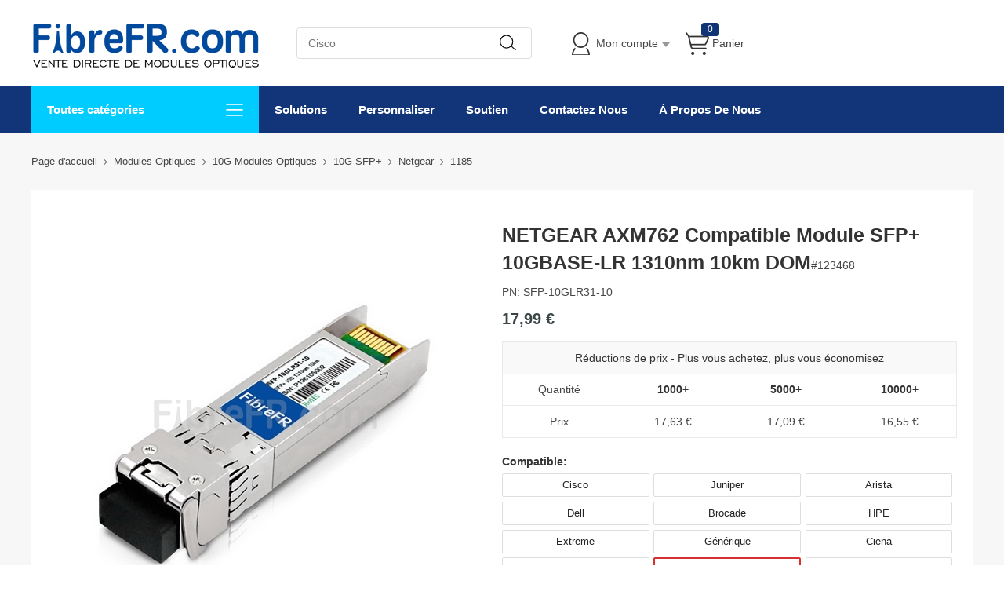

--- FILE ---
content_type: text/html;charset=utf-8
request_url: https://www.fibrefr.com/p1185.html
body_size: 26333
content:
<!DOCTYPE html><html class="html-product-details-page" lang="fr"><head><title>FibreFR NETGEAR AXM762 Compatible Module SFP+ 10GBASE-LR</title><meta http-equiv="Content-type" content="text/html;charset=UTF-8" /><meta http-equiv="X-UA-Compatible" content="IE=Edge,chrome=1" /><meta name="renderer" content="webkit" /><meta name="description" content="Achetez le Module SFP+ 10GBASE-LR NETGEAR AXM762 Compatible, C&#226;ble Fibre Monomode 1310nm 10km, Connecteur LC chez Fabricant de Module SFP+ 10G au Meilleur Prix. NETGEAR AXM762 Compatible Module SFP+ 10GBASE-LR 1310nm 10km DOM" /><meta name="keywords" content="" /><script>common={jsdone:"Terminé"}</script><meta property="og:type" content="product" /><meta property="og:title" content="NETGEAR AXM762 Compatible Module SFP+ 10GBASE-LR 1310nm 10km DOM" /><meta property="og:description" content="Achetez le Module SFP+ 10GBASE-LR NETGEAR AXM762 Compatible, C&#226;ble Fibre Monomode 1310nm 10km, Connecteur LC chez Fabricant de Module SFP+ 10G au Meilleur Prix. NETGEAR AXM762 Compatible Module SFP+ 10GBASE-LR 1310nm 10km DOM" /><meta property="og:image" content="https://www.fibrefr.com/content/images/thumbs/003/0034540_NETGEAR-AXM762-Compatible-Module-SFP-10GBASE-LR-1310nm-10km-DOM_550.jpeg" /><meta property="og:url" content="https://www.fibrefr.com/p1185.html" /><meta property="og:site_name" content="FibreFR.com" /><meta property="twitter:card" content="summary" /><meta property="twitter:site" content="FibreFR.com" /><meta property="twitter:title" content="NETGEAR AXM762 Compatible Module SFP+ 10GBASE-LR 1310nm 10km DOM" /><meta property="twitter:description" content="Achetez le Module SFP+ 10GBASE-LR NETGEAR AXM762 Compatible, C&#226;ble Fibre Monomode 1310nm 10km, Connecteur LC chez Fabricant de Module SFP+ 10G au Meilleur Prix. NETGEAR AXM762 Compatible Module SFP+ 10GBASE-LR 1310nm 10km DOM" /><meta property="twitter:image" content="https://www.fibrefr.com/content/images/thumbs/003/0034540_NETGEAR-AXM762-Compatible-Module-SFP-10GBASE-LR-1310nm-10km-DOM_550.jpeg" /><meta property="twitter:url" content="https://www.fibrefr.com/p1185.html" /><style>.product-details-page .full-description{display:none}.product-details-page .ui-tabs .full-description{display:block}.product-details-page .tabhead-full-description{display:none}.product-details-page .product-specs-box{display:none}.product-details-page .ui-tabs .product-specs-box{display:block}.product-details-page .ui-tabs .product-specs-box .title{display:none}.product-details-page .product-no-reviews{display:none}</style><link href="/Themes/Pavilion/Content/css/allStyles.min.css?v=28.2" rel="stylesheet" type="text/css" /><link href="/Themes/Pavilion/Content/css/bootstrap.min.css?v=28.2" rel="stylesheet" type="text/css" /><link href="/Themes/Pavilion/Content/css/select2.min.css?v=28.2" rel="stylesheet" type="text/css" /><link href="/Plugins/SevenSpikes.Core/Styles/perfect-scrollbar.min.css?v=28.2" rel="stylesheet" type="text/css" /><link href="/Plugins/SevenSpikes.Nop.Plugins.CloudZoom/Themes/Pavilion/Content/cloud-zoom/CloudZoom.css?v=28.2" rel="stylesheet" type="text/css" /><link href="/Plugins/SevenSpikes.Nop.Plugins.CloudZoom/Styles/carousel/slick-slider-1.6.0.css?v=28.2" rel="stylesheet" type="text/css" /><link href="/Plugins/SevenSpikes.Nop.Plugins.CloudZoom/Themes/Pavilion/Content/carousel/carousel.css?v=28.2" rel="stylesheet" type="text/css" /><link href="/Content/magnific-popup/magnific-popup.css?v=28.2" rel="stylesheet" type="text/css" /><script src="/Scripts/jquery-1.10.2.min.js?v=28.2"></script><script src="/Scripts/jquery.validate.min.js?v=28.2"></script><script src="/Scripts/jquery.validate.unobtrusive.min.js?v=28.2"></script><script src="/Scripts/jquery-ui-1.10.3.custom.min.js?v=28.2"></script><script src="/Scripts/jquery-migrate-1.2.1.min.js?v=28.2"></script><script src="/Scripts/public.common.min.js?v=28.2"></script><script src="/Scripts/public.ajaxcart.min.js?v=28.2"></script><script src="/Scripts/template-web.js?v=28.2"></script><script src="/Plugins/SevenSpikes.Core/Scripts/SevenSpikesExtensions.min.js?v=28.2"></script><script src="/Plugins/SevenSpikes.Core/Scripts/cloudzoom.core.min.js?v=28.2"></script><script src="/Plugins/SevenSpikes.Nop.Plugins.CloudZoom/Scripts/CloudZoom.min.js?v=28.2"></script><script src="/Plugins/SevenSpikes.Nop.Plugins.CloudZoom/Scripts/carousel/slick-slider-1.6.0.min.js?v=28.2"></script><script src="/Scripts/jquery.magnific-popup.js?v=28.2"></script><script src="/Plugins/SevenSpikes.Core/Scripts/jquery.json-2.4.min.js?v=28.2"></script><script src="/Plugins/SevenSpikes.Core/Scripts/color-squares.min.js?v=28.2"></script><script src="/Plugins/SevenSpikes.Core/Scripts/footable.js?v=28.2"></script><script src="/Plugins/SevenSpikes.Core/Scripts/perfect-scrollbar.min.js?v=28.2"></script><script src="/Themes/Pavilion/Content/scripts/bootstrap.min.js?v=28.2"></script><script src="/Themes/Pavilion/Content/scripts/select2.min.js?v=28.2"></script><script src="/Themes/Pavilion/Content/scripts/button.js?v=28.2"></script><script src="/Themes/Pavilion/Content/scripts/jquery.cookie.js?v=28.2"></script><script src="/Themes/Pavilion/Content/scripts/pavilion.js?v=28.2"></script><script src="/Scripts/popups/js/method.js?v=28.2"></script><link rel="canonical" href="https://www.fibrefr.com/p1185.html" /><link rel="shortcut icon" href="https://www.fibrefr.com/favicon.ico" /><script>(function(n,t,i,r,u){n[r]=n[r]||[];n[r].push({"gtm.start":(new Date).getTime(),event:"gtm.js"});var e=t.getElementsByTagName(i)[0],f=t.createElement(i),o=r!="dataLayer"?"&l="+r:"";f.async=!0;f.src="https://www.googletagmanager.com/gtm.js?id="+u+o;e.parentNode.insertBefore(f,e)})(window,document,"script","dataLayer","GTM-N4M8WTQ")</script></head><body class="notAndroid23 product-details-page-body"><div class="pc_gif"></div><div class="ajax-loading-block-window" style="display:none"><div class="fex-center"><div class="loader" style="width:60px;margin-top:0"><svg class="circular" viewBox="25 25 50 50"><circle class="path" cx="50" cy="50" r="20" fill="none" stroke-width="2" stroke-miterlimit="10"></circle></svg></div></div></div><div id="dialog-notifications-success" title="Notification" style="display:none"></div><div id="dialog-notifications-error" title="Erreur" style="display:none"></div><div id="dialog-notifications-warning" title="Attention" style="display:none"></div><div id="bar-notification" class="bar-notification"><span class="close fa fa-close" title="Fermer"></span></div><script>function loadinghide(){document.getElementsByClassName("ajax-loading-block-window")[0].style.display="none"}window.addEventListener("pageshow",loadinghide);window.addEventListener("load",loadinghide);window.addEventListener("unload",loadinghide)</script><div class="master-wrapper-page"><div class="mask"></div><div class="top_box"><div id="top_currency"><div class="top_left"></div></div></div><div class="header"><div class="header-middle"><div class="center"><div class="header-logo"><a href="/" class="logo"><img alt="FibreFR.com" src="https://www.fibrefr.com/content/images/thumbs/008/0085057.png" /></a></div><div class="search-box store-search-box full-width"><div class="sh-b-m"><input type="text" class="search-box-text" shput="sh-b-put" shn="q" autocomplete="off" placeholder="Cisco" /><div shbtn="sh-b-b" title="Chercher" class="search-box-button"></div></div><script>$(document).ready(function(){$('div[shbtn="sh-b-b"]').click(function(n){var t=$('input[shput="sh-b-put"]'),i=$.trim(t.val()),r=parseInt("1",10)||0;i||t.val(t.prop("placeholder"));i=$.trim(t.val());r&&r>0&&i.length<r&&(alert("Veuillez saisir un mot-cl&#233; de recherche"),t.focus(),n.preventDefault());setLocation(changeUrlArg("/search",t.attr("shn"),encodeURIComponent(i)))});$('input[shput="sh-b-put"]').keydown(function(n){n.keyCode===13&&$('div[shbtn="sh-b-b"]').click()})})</script><script>$(document).ready(function(){var n=$('input[shput="sh-b-put"]').autocomplete({delay:400,minLength:1,source:"/catalog/searchtermautocomplete",appendTo:".search-box",select:function(n,t){return $('input[shput="sh-b-put"]').val(t.item.label),t.item.url?setLocation(t.item.url):($('input[shput="sh-b-put"]').val(t.item.label),$('div[shbtn="sh-b-b"]').click()),!1}}).data("ui-autocomplete");n._renderMenu=function(n,t){var r=this,i="";$.each(t,function(t,u){u.category!==i&&(n.append("<li class='ui-autocomplete-category'>"+u.category+"<\/li>"),i=u.category);u.url?n.append('<li class="custom-item"><div onclick="javascript:setLocation(\''+u.url+"')\">"+u.label+"<\/div><\/li>"):r._renderItemData(n,u)});$(".custom-item div").mouseover(function(){$(".ui-autocomplete .ui-state-focus").removeClass("ui-state-focus");$(this).addClass("ui-state-focus")});$(".custom-item div").mouseout(function(){$(this).removeClass("ui-state-focus")});n.find("li a,li div").last().css("border","0px")};n._renderItem=function(n,t){var i=t.label;return i=htmlEncode(i),$("<li><\/li>").data("item.autocomplete",t).append("<a><span>"+i+"<\/span><\/a>").appendTo(n)}})</script></div><div class="flyout-cart-wrapper" id="flyout-cart"><ul id="top-menu-list"><li class="header-login"><div class="header-con"><i></i> <span class="header-myaccount">Mon compte</span><div class="header-links"><ul id="noAuthenticated"><li><a href="/register" class="ico-register">Registre</a></li><li><a href="/login" class="ico-login" data-loginurl="/login">S'identifier</a></li><li><a href="/order/history" class="myorder"><span>Commande</span></a></li></ul><ul id="isAuthenticated" style="display:none"><li><a href="/customer/info" class="ico-account" id="customerName">Mon compte</a></li><li><a href="/order/history" class="myorder"><span>Commande</span></a></li><li><a href="/logout" class="ico-logout">Déconnexion</a></li></ul></div></div></li><li class="header-cart"><a class="header-con cart-trigger" href="/cart"><i></i> <span class="cart-qty" id="shoppingcart-header-quantity">0</span> <span class="cart-label">Panier</span></a><div class="flyout-cart"><div class="loader"> <svg class="circular" viewBox="25 25 50 50"><circle class="path" cx="50" cy="50" r="20" fill="none" stroke-width="2" stroke-miterlimit="10"></circle></svg></div><div class="publicloading">Chargement...</div></div></li></ul></div><script>function getHeadInfo(){var n=null;window.XMLHttpRequest?n=new XMLHttpRequest:window.ActiveXObject&&(n=new ActiveXObject("Microsoft.XMLHTTP"));n!=null&&(n.open("GET","/GetHeadInfo?t="+(new Date).getTime(),!0),n.setRequestHeader("Content-Type","application/json"),n.onreadystatechange=function(){var r,t,i,u;n.readyState==4&&n.status==200&&(r=n.responseText,r&&(t=eval("("+r+")"),t&&(t.IsAuthenticated&&(document.getElementById("isAuthenticated").style.display="block",document.getElementById("noAuthenticated").style.display="none",document.getElementById("customerName").innerHTML=t.CustomerName?t.CustomerName:"Mon compte"),document.getElementById("shoppingcart-header-quantity").innerHTML=t.ShoppingCatTotalProducts,i=document.getElementById("workingcurrencyimg"),i&&t.WorkingCurrencyFlagImageUrl&&(i.src=t.WorkingCurrencyFlagImageUrl,t.WorkingCurrencyName&&(i.title=t.WorkingCurrencyName,i.alt=t.WorkingCurrencyName)),u=document.getElementById("workingcurrencyname"),u&&t.WorkingCurrencyName&&(u.innerHTML=t.WorkingCurrencyName))))},n.send())}(function(n,t){"use strict";function r(){if(!u){u=!0;for(var n=0;n<i.length;n++)i[n].fn.call(window,i[n].ctx);i=[]}}function e(){document.readyState==="complete"&&r()}n=n||"docReady";t=t||window;var i=[],u=!1,f=!1;t[n]=function(n,t){if(typeof n=="function"){if(u){setTimeout(function(){n(t)},1);return}i.push({fn:n,ctx:t});document.readyState!=="complete"&&(document.attachEvent||document.readyState!=="interactive")?f||(document.addEventListener?(document.addEventListener("DOMContentLoaded",r,!1),window.addEventListener("load",r,!1)):(document.attachEvent("onreadystatechange",e),window.attachEvent("onload",r)),f=!0):setTimeout(r,1)}}})("docReady",window);docReady(getHeadInfo());$().ready(function(){$(".header-cart .header-con").hover(function(){AjaxCart.getMiniShoppingCartDetails("/GetMiniShoppingCartDetails")})})</script></div></div><div class="header-lower"><div class="center"><div class="nav_left"><span class="category-navigation-title">Toutes catégories</span> <span class="classification_img"></span></div><div class="two-colums-area-left"><div class="category-navigation-list-wrapper"><ul class="category-navigation-list sticky-flyout"><li><a class="with-subcategories" href="/c3.html" title="Modules Optiques">Modules Optiques</a><div class="sublist-wrap"><ul class="categories_con"><li><div class="categories_cons"><div class="categories_img"> <img alt="Image pour la cat&#233;gorie 10G Modules Optiques" src="https://www.fibrefr.com/content/images/thumbs/007/0078421_SFP-Modules-Optiques_110.jpeg" title="Afficher les produits dans la cat&#233;gorie 10G Modules Optiques" /></div><div class="categories_texts"><div><a href="/c36.html" title="10G Modules Optiques">10G Modules Optiques</a></div><ul><li><a href="/c133.html" title="10G SFP+">10G SFP+</a></li><li><a href="/search?q=10gbase-t&amp;cid=133" title="10Gbase-t">10Gbase-t</a><span class="tags mm_hot">Hot</span></li><li><a href="/c134.html" title="BiDi SFP+">BiDi SFP+</a></li><li><a href="/c135.html" title="CWDM SFP+">CWDM SFP+</a></li><li><a href="/c136.html" title="DWDM SFP+">DWDM SFP+</a></li></ul></div></div><div class="categories_cons"><div class="categories_img"><img alt="Image pour la cat&#233;gorie 100G-400G Modules Optiques" src="https://www.fibrefr.com/content/images/thumbs/010/0106181_100G-400G-Modules-Optiques_110.jpeg" title="Afficher les produits dans la cat&#233;gorie 100G-400G Modules Optiques" /></div><div class="categories_texts"><div><a href="/c930.html" title="100G-400G Modules Optiques">100G-400G Modules Optiques</a></div><ul><li><a href="/c46.html" title="100G QSFP28">100G QSFP28</a></li><li><a href="/c934.html" title="400G QSFP-DD">400G QSFP-DD</a></li></ul></div></div><div class="categories_cons"><div class="categories_img"><img alt="Image pour la cat&#233;gorie 25G-50G Modules Optiques" src="https://www.fibrefr.com/content/images/thumbs/007/0078420_40G-100G-Modules-Optiques_110.jpeg" title="Afficher les produits dans la cat&#233;gorie 25G-50G Modules Optiques" /></div><div class="categories_texts"><div><a href="/c35.html" title="25G-50G Modules Optiques">25G-50G Modules Optiques</a></div><ul><li><a href="/c44.html" title="25G SFP28">25G SFP28</a></li><li><a href="/c932.html" title="25G WDM SFP28">25G WDM SFP28</a></li><li><a href="/c935.html" title="25G BiDi SFP28">25G BiDi SFP28</a></li><li><a href="/c45.html" title="40G QSFP+">40G QSFP+</a></li></ul></div></div></li><li><div class="categories_cons"><div class="categories_img"><img alt="Image pour la cat&#233;gorie 8G-32G Modules Optiques" src="https://www.fibrefr.com/content/images/thumbs/010/0106180_8G-32G-Modules-Optiques_110.jpeg" title="Afficher les produits dans la cat&#233;gorie 8G-32G Modules Optiques" /></div><div class="categories_texts"><div><a href="/c929.html" title="8G-32G Modules Optiques">8G-32G Modules Optiques</a></div><ul><li><a href="/c936.html" title="8G SFP+">8G SFP+</a></li><li><a href="/c937.html" title="16G SFP+">16G SFP+</a></li><li><a href="/c938.html" title="32G SFP+">32G SFP+</a></li></ul></div></div><div class="categories_cons"><div class="categories_img"><img alt="Image pour la cat&#233;gorie SFP Modules Optiques" src="https://www.fibrefr.com/content/images/thumbs/007/0078422_SFP-Modules-Optiques_110.jpeg" title="Afficher les produits dans la cat&#233;gorie SFP Modules Optiques" /></div><div class="categories_texts"><div><a href="/c37.html" title="SFP Modules Optiques">SFP Modules Optiques</a></div><ul><li><a href="/c194.html" title="1000BASE SFP">1000BASE SFP</a></li><li><a href="/c933.html" title="4G/2G SFP">4G/2G SFP</a></li><li><a href="/c195.html" title="BiDi SFP">BiDi SFP</a></li><li><a href="/c196.html" title="CWDM SFP">CWDM SFP</a></li><li><a href="/c197.html" title="DWDM SFP">DWDM SFP</a></li><li><a href="/c198.html" title="SONET/SDH SFP">SONET/SDH SFP</a></li></ul></div></div><div class="categories_cons"><div class="categories_img"><img alt="Image pour la cat&#233;gorie 5G R&#233;seau Sans Fil" src="https://www.fibrefr.com/content/images/thumbs/010/0106182_5G-R&#233;seau-Sans-Fil_110.jpeg" title="Afficher les produits dans la cat&#233;gorie 5G R&#233;seau Sans Fil" /></div><div class="categories_texts"><div><a href="/c931.html" title="5G R&#233;seau Sans Fil">5G Réseau Sans Fil</a></div><ul><li><a href="/c934.html" title="400G QSFP-DD">400G QSFP-DD</a></li><li><a href="/c46.html" title="100G QSFP28">100G QSFP28</a></li><li><a href="/c44.html" title="25G SFP28">25G SFP28</a></li><li><a href="/c133.html" title="10G SFP+">10G SFP+</a></li></ul></div></div></li><li><div class="categories_cons"><div class="categories_img"><img alt="Image pour la cat&#233;gorie XFP Modules Optiques" src="https://www.fibrefr.com/content/images/thumbs/007/0078423_XFP-Modules-Optiques_110.jpeg" title="Afficher les produits dans la cat&#233;gorie XFP Modules Optiques" /></div><div class="categories_texts"><div><a href="/c40.html" title="XFP Modules Optiques">XFP Modules Optiques</a></div><ul><li><a href="/c464.html" title="10G XFP">10G XFP</a></li><li><a href="/c465.html" title="BiDi XFP">BiDi XFP</a></li><li><a href="/c466.html" title="CWDM XFP">CWDM XFP</a></li><li><a href="/c467.html" title="DWDM XFP">DWDM XFP</a></li></ul></div></div><div class="categories_cons"><div class="categories_img"><img alt="Image pour la cat&#233;gorie Modules Optiques Vid&#233;o" src="https://www.fibrefr.com/content/images/thumbs/007/0078424_Modules-Optiques-Vid&#233;o_110.jpeg" title="Afficher les produits dans la cat&#233;gorie Modules Optiques Vid&#233;o" /></div><div class="categories_texts"><div><a href="/c41.html" title="Modules Optiques Vid&#233;o">Modules Optiques Vidéo</a></div><ul><li><a href="/c517.html" title="SFP 3G SDI">SFP 3G SDI</a></li><li><a href="/c518.html" title="SFP BIDI 3G SDI">SFP BIDI 3G SDI</a></li><li><a href="/c519.html" title="SFP CWDM 3G SDI">SFP CWDM 3G SDI</a></li></ul></div></div><div class="categories_cons"><div class="categories_img"><img alt="Image pour la cat&#233;gorie Autres Modules Optiques" src="https://www.fibrefr.com/content/images/thumbs/007/0078425_Autres-Modules-Optiques_110.jpeg" title="Afficher les produits dans la cat&#233;gorie Autres Modules Optiques" /></div><div class="categories_texts"><div><a href="/c42.html" title="Autres Modules Optiques">Autres Modules Optiques</a></div><ul><li><a href="/c522.html" title="100BASE SFP">100BASE SFP</a></li></ul></div></div></li></ul></div></li><li><a class="with-subcategories" href="/c3.html" title="Modules Optiques par Marque">Modules Optiques par Marque</a><div class="sublist-wrap"><ul class="categories_con"><li><div class="categories_cons"><div class="categories_img"></div><div class="categories_texts"><div><a href="/SEARCH?Q=CISCO+MODULE" title="CISCO Modules Optiques">CISCO Modules Optiques</a></div></div></div><div class="categories_cons"><div class="categories_img"></div><div class="categories_texts"><div><a href="/SEARCH?Q=ARISTA+MODULE" title="ARISTA Modules Optiques">ARISTA Modules Optiques</a></div></div></div><div class="categories_cons"><div class="categories_img"></div><div class="categories_texts"><div><a href="/SEARCH?Q=BROCADE+MODULE" title="BROCADE Modules Optiques">BROCADE Modules Optiques</a></div></div></div></li><li><div class="categories_cons"><div class="categories_img"></div><div class="categories_texts"><div><a href="/SEARCH?Q=JUNIPER+MODULE" title="JUNIPER Modules Optiques">JUNIPER Modules Optiques</a></div></div></div><div class="categories_cons"><div class="categories_img"></div><div class="categories_texts"><div><a href="/SEARCH?Q=ALCATEL-LUCENT+MODULE" title="ALCATEL-LUCENT Modules Optiques">ALCATEL-LUCENT Modules Optiques</a></div></div></div><div class="categories_cons"><div class="categories_img"></div><div class="categories_texts"><div><a href="/SEARCH?Q=HPE+MODULE" title="HPE Modules Optiques">HPE Modules Optiques</a></div></div></div></li><li><div class="categories_cons"><div class="categories_img"></div><div class="categories_texts"><div><a href="/SEARCH?Q=DELL+MODULE" title="DELL Modules Optiques">DELL Modules Optiques</a></div></div></div><div class="categories_cons"><div class="categories_img"></div><div class="categories_texts"><div><a href="/SEARCH?Q=EXTREME+MODULE" title="EXTREME Modules Optiques">EXTREME Modules Optiques</a></div></div></div><div class="categories_cons"><div class="categories_img"></div><div class="categories_texts"><div><a href="/SEARCH?Q=NETGEAR+MODULE" title="NETGEAR Modules Optiques">NETGEAR Modules Optiques</a></div></div></div></li><li><div class="categories_cons"><div class="categories_img"></div><div class="categories_texts"><div><a href="/SEARCH?Q=MELLANOX+MODULE" title="Mellanox Modules Optiques">Mellanox Modules Optiques</a></div></div></div><div class="categories_cons"><div class="categories_img"></div><div class="categories_texts"><div><a href="/SEARCH?Q=AVAYA+MODULE" title="Avaya Modules Optiques">Avaya Modules Optiques</a></div></div></div><div class="categories_cons"><div class="categories_img"></div><div class="categories_texts"><div><a href="/SEARCH?Q=UBIQUITI+MODULE" title="Ubiquiti Modules Optiques">Ubiquiti Modules Optiques</a></div></div></div></li><li><div class="categories_cons"><div class="categories_img"></div><div class="categories_texts"><div><a href="/SEARCH?Q=IBM+MODULE" title="IBM Modules Optiques">IBM Modules Optiques</a></div></div></div><div class="categories_cons"><div class="categories_img"></div><div class="categories_texts"><div><a href="/SEARCH?Q=G%C3%89N%C3%89RIQUE+MODULE" title="G&#201;N&#201;RIQUE Modules Optiques">GÉNÉRIQUE Modules Optiques</a></div></div></div><div class="categories_cons"><div class="categories_img"></div><div class="categories_texts"><div><a href="/C3.HTML" title="Plus de Marques">Plus de Marques</a></div></div></div></li></ul></div></li><li><a class="with-subcategories" href="/c38.html" title="C&#226;bles &#224; Attache Directe (DAC)">Câbles à Attache Directe (DAC)</a><div class="sublist-wrap"><ul class="categories_con"><li><div class="categories_cons"><div class="categories_img"> <img alt="Image pour la cat&#233;gorie 10G SFP+ vers SFP+ DAC" src="https://www.fibrefr.com/content/images/thumbs/007/0078426_10G-SFP-vers-SFP-DAC_110.jpeg" title="Afficher les produits dans la cat&#233;gorie 10G SFP+ vers SFP+ DAC" /></div><div class="categories_texts"><div><a href="/c284.html" title="10G SFP+ vers SFP+ DAC">10G SFP+ vers SFP+ DAC</a></div><ul><li><a href="/c359.html" title="CISCO">CISCO</a></li><li><a href="/c361.html" title="ARISTA">ARISTA</a></li><li><a href="/c373.html" title="ALCATEL-LUCENT">ALCATEL-LUCENT</a></li><li><a href="/c362.html" title="BROCADE">BROCADE</a></li><li><a href="/c360.html" title="JUNIPER">JUNIPER</a></li><li><a href="/c357.html" title="GENERIQUE">GENERIQUE</a></li></ul></div></div><div class="categories_cons"><div class="categories_img"><img alt="Image pour la cat&#233;gorie 25G SFP28 vers SFP28 DAC" src="https://www.fibrefr.com/content/images/thumbs/007/0078427_25G-SFP28-vers-SFP28-DAC_110.jpeg" title="Afficher les produits dans la cat&#233;gorie 25G SFP28 vers SFP28 DAC" /></div><div class="categories_texts"><div><a href="/c283.html" title="25G SFP28 vers SFP28 DAC">25G SFP28 vers SFP28 DAC</a></div><ul><li><a href="/c353.html" title="CISCO">CISCO</a></li><li><a href="/c355.html" title="ARISTA">ARISTA</a></li><li><a href="/c354.html" title="JUNIPER">JUNIPER</a></li><li><a href="/c351.html" title="GENERIQUE">GENERIQUE</a></li></ul></div></div><div class="categories_cons"><div class="categories_img"><img alt="Image pour la cat&#233;gorie 40G QSFP+ vers QSFP+ DAC" src="https://www.fibrefr.com/content/images/thumbs/007/0078428_40G-QSFP-vers-QSFP-DAC_110.jpeg" title="Afficher les produits dans la cat&#233;gorie 40G QSFP+ vers QSFP+ DAC" /></div><div class="categories_texts"><div><a href="/c281.html" title="40G QSFP+ vers QSFP+ DAC">40G QSFP+ vers QSFP+ DAC</a></div><ul><li><a href="/c315.html" title="CISCO">CISCO</a></li><li><a href="/c317.html" title="ARISTA">ARISTA</a></li><li><a href="/c318.html" title="BROCADE">BROCADE</a></li><li><a href="/c316.html" title="JUNIPER">JUNIPER</a></li><li><a href="/c313.html" title="GENERIQUE">GENERIQUE</a></li></ul></div></div></li><li><div class="categories_cons"><div class="categories_img"><img alt="Image pour la cat&#233;gorie 100G QSFP28 vers QSFP28 DAC" src="https://www.fibrefr.com/content/images/thumbs/007/0078429_100G-QSFP28-vers-QSFP28-DAC_110.jpeg" title="Afficher les produits dans la cat&#233;gorie 100G QSFP28 vers QSFP28 DAC" /></div><div class="categories_texts"><div><a href="/c278.html" title="100G QSFP28 vers QSFP28 DAC">100G QSFP28 vers QSFP28 DAC</a></div><ul><li><a href="/c292.html" title="CISCO">CISCO</a></li><li><a href="/c294.html" title="ARISTA">ARISTA</a></li><li><a href="/c295.html" title="BROCADE">BROCADE</a></li><li><a href="/c293.html" title="JUNIPER">JUNIPER</a></li><li><a href="/c290.html" title="GENERIQUE">GENERIQUE</a></li></ul></div></div></li></ul></div></li><li><a class="with-subcategories" href="/c39.html" title="C&#226;bles Optiques Actifs (AOC)">Câbles Optiques Actifs (AOC)</a><div class="sublist-wrap"><ul class="categories_con"><li><div class="categories_cons"><div class="categories_img"> <img alt="Image pour la cat&#233;gorie 10G SFP+ vers SFP+ AOC" src="https://www.fibrefr.com/content/images/thumbs/007/0078430_10G-SFP-vers-SFP-AOC_110.jpeg" title="Afficher les produits dans la cat&#233;gorie 10G SFP+ vers SFP+ AOC" /></div><div class="categories_texts"><div><a href="/c386.html" title="10G SFP+ vers SFP+ AOC">10G SFP+ vers SFP+ AOC</a></div><ul><li><a href="/c455.html" title="CISCO">CISCO</a></li><li><a href="/c457.html" title="ARISTA">ARISTA</a></li><li><a href="/c458.html" title="BROCADE">BROCADE</a></li><li><a href="/c456.html" title="JUNIPER">JUNIPER</a></li><li><a href="/c453.html" title="GENERIQUE">GENERIQUE</a></li></ul></div></div><div class="categories_cons"><div class="categories_img"><img alt="Image pour la cat&#233;gorie 25G SFP28 vers SFP28 AOC" src="https://www.fibrefr.com/content/images/thumbs/007/0078431_25G-SFP28-vers-SFP28-AOC_110.jpeg" title="Afficher les produits dans la cat&#233;gorie 25G SFP28 vers SFP28 AOC" /></div><div class="categories_texts"><div><a href="/c385.html" title="25G SFP28 vers SFP28 AOC">25G SFP28 vers SFP28 AOC</a></div><ul><li><a href="/c447.html" title="CISCO">CISCO</a></li><li><a href="/c449.html" title="ARISTA">ARISTA</a></li><li><a href="/c448.html" title="JUNIPER">JUNIPER</a></li><li><a href="/c450.html" title="DELL (DE)">DELL (DE)</a></li><li><a href="/c445.html" title="GENERIQUE">GENERIQUE</a></li></ul></div></div><div class="categories_cons"><div class="categories_img"><img alt="Image pour la cat&#233;gorie 40G QSFP+ vers 4x SFP+ AOC" src="https://www.fibrefr.com/content/images/thumbs/008/0083090_40G-QSFP-vers-4x-SFP-AOC_110.jpeg" title="Afficher les produits dans la cat&#233;gorie 40G QSFP+ vers 4x SFP+ AOC" /></div><div class="categories_texts"><div><a href="/c383.html" title="40G QSFP+ vers 4x SFP+ AOC">40G QSFP+ vers 4x SFP+ AOC</a></div><ul><li><a href="/c422.html" title="CISCO">CISCO</a></li><li><a href="/c424.html" title="ARISTA">ARISTA</a></li><li><a href="/c425.html" title="BROCADE">BROCADE</a></li><li><a href="/c423.html" title="JUNIPER">JUNIPER</a></li><li><a href="/c420.html" title="GENERIQUE">GENERIQUE</a></li></ul></div></div></li><li><div class="categories_cons"><div class="categories_img"><img alt="Image pour la cat&#233;gorie 100G QSFP28 vers 4x SFP28 AOC" src="https://www.fibrefr.com/content/images/thumbs/007/0078433_100G-QSFP28-vers-4x-SFP28-AOC_110.jpeg" title="Afficher les produits dans la cat&#233;gorie 100G QSFP28 vers 4x SFP28 AOC" /></div><div class="categories_texts"><div><a href="/c380.html" title="100G QSFP28 vers 4x SFP28 AOC">100G QSFP28 vers 4x SFP28 AOC</a></div><ul><li><a href="/c398.html" title="CISCO">CISCO</a></li><li><a href="/c400.html" title="ARISTA">ARISTA</a></li><li><a href="/c401.html" title="BROCADE">BROCADE</a></li><li><a href="/c399.html" title="JUNIPER">JUNIPER</a></li><li><a href="/c396.html" title="GENERIQUE">GENERIQUE</a></li></ul></div></div></li></ul></div></li><li><a class="with-subcategories" href="/c4.html" title="C&#226;bles &#224; Fibre Optique">Câbles à Fibre Optique</a><div class="sublist-wrap"><ul class="categories_con"><li><div class="categories_cons"><div class="categories_img"> <img alt="Image pour la cat&#233;gorie C&#226;blage &#224; Fibre Optique MTP" src="https://www.fibrefr.com/content/images/thumbs/008/0083153_C&#226;blage-&#224;-Fibre-Optique-MTP_110.jpeg" title="Afficher les produits dans la cat&#233;gorie C&#226;blage &#224; Fibre Optique MTP" /></div><div class="categories_texts"><div><a href="/c568.html" title="C&#226;blage &#224; Fibre Optique MTP">Câblage à Fibre Optique MTP</a></div><ul><li><a href="/c577.html" title="C&#226;bles Trunk MTP">Câbles Trunk MTP</a></li><li><a href="/c578.html" title="C&#226;bles Breakout MTP-LC">Câbles Breakout MTP-LC</a></li><li><a href="/c605.html?specs=367" title="Adaptateurs MTP">Adaptateurs MTP</a></li><li><a href="/c606.html?specs=84" title="Loopbacks MTP&#174;">Loopbacks MTP®</a></li></ul></div></div><div class="categories_cons"><div class="categories_img"><img alt="Image pour la cat&#233;gorie C&#226;blage &#224; Fibre Optique MPO" src="https://www.fibrefr.com/content/images/thumbs/007/0078434_C&#226;blage-&#224;-Fibre-Optique-MPO_110.jpeg" title="Afficher les produits dans la cat&#233;gorie C&#226;blage &#224; Fibre Optique MPO" /></div><div class="categories_texts"><div><a href="/c571.html" title="C&#226;blage &#224; Fibre Optique MPO">Câblage à Fibre Optique MPO</a></div><ul><li><a href="/c595.html" title="C&#226;bles Trunk MPO">Câbles Trunk MPO</a></li><li><a href="/c596.html" title="C&#226;bles Harness MPO-LC">Câbles Harness MPO-LC</a></li><li><a href="/c605.html?specs=367" title="Adaptateurs MPO">Adaptateurs MPO</a></li><li><a href="/c606.html?specs=84" title="Loopbacks MPO">Loopbacks MPO</a></li></ul></div></div><div class="categories_cons"><div class="categories_img"><img alt="Image pour la cat&#233;gorie C&#226;bles &#224; Fibre Optique Renforc&#233;s" src="https://www.fibrefr.com/content/images/thumbs/008/0083492_C&#226;bles-&#224;-Fibre-Optique-Renforc&#233;s_110.jpeg" title="Afficher les produits dans la cat&#233;gorie C&#226;bles &#224; Fibre Optique Renforc&#233;s" /></div><div class="categories_texts"><div><a href="/c570.html" title="C&#226;bles &#224; Fibre Optique Renforc&#233;s">Câbles à Fibre Optique Renforcés</a></div><ul><li><a href="/c594.html" title="Jarreti&#232;res &#224; Maintien de Polarisation (PM)">Jarretières à Maintien de Polarisation (PM)</a></li><li><a href="/c591.html" title="C&#226;bles Arm&#233;s Acier">Câbles Armés Acier</a></li></ul></div></div></li><li><div class="categories_cons"><div class="categories_img"><img alt="Image pour la cat&#233;gorie Jarreti&#232;res Optiques" src="https://www.fibrefr.com/content/images/thumbs/007/0078436_Jarreti&#232;res-Optiques_110.jpeg" title="Afficher les produits dans la cat&#233;gorie Jarreti&#232;res Optiques" /></div><div class="categories_texts"><div><a href="/c569.html" title="Jarreti&#232;res Optiques">Jarretières Optiques</a></div><ul><li><a href="/c588.html" title="OS2 9/125 SMF Simplex">OS2 9/125 SMF Simplex</a></li><li><a href="/c583.html" title="OS2 9/125 SMF Duplex">OS2 9/125 SMF Duplex</a></li><li><a href="/c587.html" title="OM1 62,5/125 Multimode">OM1 62,5/125 Multimode</a></li><li><a href="/c586.html" title="OM2 50/125 Multimode">OM2 50/125 Multimode</a></li><li><a href="/c585.html" title="OM3 50/125 Multimode">OM3 50/125 Multimode</a></li><li><a href="/c584.html" title="OM4 50/125 Multimode">OM4 50/125 Multimode</a></li><li><a href="/c589.html" title="OM5 50/125 Multimode">OM5 50/125 Multimode</a></li></ul></div></div><div class="categories_cons"><div class="categories_img"><img alt="Image pour la cat&#233;gorie C&#226;bles &#224; Ultra-Haute Densit&#233;" src="https://www.fibrefr.com/content/images/thumbs/008/0083152_C&#226;bles-&#224;-Ultra-Haute-Densit&#233;_110.jpeg" title="Afficher les produits dans la cat&#233;gorie C&#226;bles &#224; Ultra-Haute Densit&#233;" /></div><div class="categories_texts"><div><a href="/c572.html" title="C&#226;bles &#224; Ultra-Haute Densit&#233;">Câbles à Ultra-Haute Densité</a></div><ul><li><a href="/c598.html" title="Jarreti&#232;res LC &#224; Tr&#232;s Faible Perte">Jarretières LC à Très Faible Perte</a></li></ul></div></div><div class="categories_cons"><div class="categories_img"><img alt="Image pour la cat&#233;gorie Pigtails &#224; Fibre Optique" src="https://www.fibrefr.com/content/images/thumbs/008/0084928_Pigtails-&#224;-Fibre-Optique_110.jpeg" title="Afficher les produits dans la cat&#233;gorie Pigtails &#224; Fibre Optique" /></div><div class="categories_texts"><div><a href="/c574.html" title="Pigtails &#224; Fibre Optique">Pigtails à Fibre Optique</a></div><ul><li><a href="/c602.html" title="Pigtails &#224; Structure Serr&#233;e 900μm Standard">Pigtails à Structure Serrée 900μm Standard</a></li><li><a href="/c603.html" title="Pigtail &#224; Code Couleur 6F-24F">Pigtail à Code Couleur 6F-24F</a></li></ul></div></div></li><li><div class="categories_cons"><div class="categories_img"><img alt="Image pour la cat&#233;gorie Adaptateurs &amp; Connecteurs &#224; Fibre Optique" src="https://www.fibrefr.com/content/images/thumbs/007/0078437_Adaptateurs-Connecteurs-&#224;-Fibre-Optique_110.jpeg" title="Afficher les produits dans la cat&#233;gorie Adaptateurs &amp; Connecteurs &#224; Fibre Optique" /></div><div class="categories_texts"><div><a href="/c575.html" title="Adaptateurs &amp; Connecteurs &#224; Fibre Optique">Adaptateurs &amp; Connecteurs à Fibre Optique</a></div><ul><li><a href="/c605.html" title="Adaptateurs &#224; Fibre Optique">Adaptateurs à Fibre Optique</a></li><li><a href="/c606.html" title="Modules Loopbacks">Modules Loopbacks</a></li></ul></div></div><div class="categories_cons"><div class="categories_img"><img alt="Image pour la cat&#233;gorie Racks &amp; Tiroirs" src="https://www.fibrefr.com/content/images/thumbs/010/0101961_Racks-Tiroirs_110.jpeg" title="Afficher les produits dans la cat&#233;gorie Racks &amp; Tiroirs" /></div><div class="categories_texts"><div><a href="/c5.html" title="Racks &amp; Tiroirs">Racks &amp; Tiroirs</a></div></div></div></li></ul></div></li><li><a class="with-subcategories" href="/c6.html" title="WDM &amp; Acc&#232;s Optique">WDM &amp; Accès Optique</a><div class="sublist-wrap"><ul class="categories_con"><li><div class="categories_cons"><div class="categories_img"> <img alt="Image pour la cat&#233;gorie Mux Demux &amp; OADM" src="https://www.fibrefr.com/content/images/thumbs/008/0085062_Mux-Demux-OADM_110.jpeg" title="Afficher les produits dans la cat&#233;gorie Mux Demux &amp; OADM" /></div><div class="categories_texts"><div><a href="/c684.html" title="Mux Demux &amp; OADM">Mux Demux &amp; OADM</a></div><ul><li><a href="/c691.html" title="Mux Demux CWDM">Mux Demux CWDM</a></li><li><a href="/c689.html" title="Mux Demux DWDM">Mux Demux DWDM</a></li></ul></div></div><div class="categories_cons"><div class="categories_img"><img alt="Image pour la cat&#233;gorie Composants Passifs" src="https://www.fibrefr.com/content/images/thumbs/007/0078439_Composants-Passifs_110.jpeg" title="Afficher les produits dans la cat&#233;gorie Composants Passifs" /></div><div class="categories_texts"><div><a href="/c685.html" title="Composants Passifs">Composants Passifs</a></div><ul><li><a href="/c698.html" title="Commutateurs Optiques">Commutateurs Optiques</a></li><li><a href="/c700.html" title="Dispositifs Micro-optiques">Dispositifs Micro-optiques</a></li><li><a href="/c696.html" title="Splitters PLC">Splitters PLC</a></li><li><a href="/c695.html" title="Att&#233;nuateurs Optiques">Atténuateurs Optiques</a></li><li><a href="/c697.html" title="Splitters Coupleurs FBT">Splitters Coupleurs FBT</a></li></ul></div></div><div class="categories_cons"><div class="categories_img"><img alt="Image pour la cat&#233;gorie Terminaison Optique" src="https://www.fibrefr.com/content/images/thumbs/007/0078460_Terminaison-Optique_110.jpeg" title="Afficher les produits dans la cat&#233;gorie Terminaison Optique" /></div><div class="categories_texts"><div><a href="/c686.html" title="Terminaison Optique">Terminaison Optique</a></div><ul><li><a href="/c709.html" title="Prises Murales de Fibre Optique">Prises Murales de Fibre Optique</a></li><li><a href="/c711.html" title="Kits de Terminaison Optique">Kits de Terminaison Optique</a></li><li><a href="/c710.html" title="Bo&#238;tiers &amp; D&#244;mes de Protection d'&#201;pissures">Boîtiers &amp; Dômes de Protection d'Épissures</a></li><li><a href="/c708.html" title="Bo&#238;tiers de Terminaison Optique">Boîtiers de Terminaison Optique</a></li></ul></div></div></li></ul></div></li><li><a class="with-subcategories" href="/c8.html" title="Testeurs &amp; Outils Optiques">Testeurs &amp; Outils Optiques</a><div class="sublist-wrap"><ul class="categories_con"><li><div class="categories_cons"><div class="categories_img"> <img alt="Image pour la cat&#233;gorie Testeurs Fondamentaux" src="https://www.fibrefr.com/content/images/thumbs/007/0078440_Testeurs-Fondamentaux_110.jpeg" title="Afficher les produits dans la cat&#233;gorie Testeurs Fondamentaux" /></div><div class="categories_texts"><div><a href="/c727.html" title="Testeurs Fondamentaux">Testeurs Fondamentaux</a></div><ul><li><a href="/c733.html" title="Photom&#232;tres">Photomètres</a></li><li><a href="/c736.html" title="Multim&#232;tres Optiques">Multimètres Optiques</a></li><li><a href="/c735.html" title="Localisateurs Visuels de D&#233;fauts">Localisateurs Visuels de Défauts</a></li><li><a href="/c734.html" title="Sources Optiques">Sources Optiques</a></li></ul></div></div><div class="categories_cons"><div class="categories_img"><img alt="Image pour la cat&#233;gorie Testeurs Avanc&#233;s" src="https://www.fibrefr.com/content/images/thumbs/007/0078441_Testeurs-Avanc&#233;s_110.jpeg" title="Afficher les produits dans la cat&#233;gorie Testeurs Avanc&#233;s" /></div><div class="categories_texts"><div><a href="/c728.html" title="Testeurs Avanc&#233;s">Testeurs Avancés</a></div><ul><li><a href="/c740.html" title="Identificateurs &#224; Fibre Optique &amp; Talk Set Optique">Identificateurs à Fibre Optique &amp; Talk Set Optique</a></li><li><a href="/c737.html" title="R&#233;flectom&#232;tres Optiques Temporels (OTDR)">Réflectomètres Optiques Temporels (OTDR)</a></li><li><a href="/c739.html" title="Rangers &#224; Fibre Optique">Rangers à Fibre Optique</a></li></ul></div></div><div class="categories_cons"><div class="categories_img"><img alt="Image pour la cat&#233;gorie Polissage &amp; Soudure &#224; Fibre Optique" src="https://www.fibrefr.com/content/images/thumbs/007/0078442_Polissage-Soudure-&#224;-Fibre-Optique_110.jpeg" title="Afficher les produits dans la cat&#233;gorie Polissage &amp; Soudure &#224; Fibre Optique" /></div><div class="categories_texts"><div><a href="/c729.html" title="Polissage &amp; Soudure &#224; Fibre Optique">Polissage &amp; Soudure à Fibre Optique</a></div><ul><li><a href="/c741.html" title="Soudeuses par Fusion">Soudeuses par Fusion</a></li></ul></div></div></li><li><div class="categories_cons"><div class="categories_img"><img alt="Image pour la cat&#233;gorie Outils &#224; Fibre Optique" src="https://www.fibrefr.com/content/images/thumbs/008/0083100_Outils-&#224;-Fibre-Optique_110.jpeg" title="Afficher les produits dans la cat&#233;gorie Outils &#224; Fibre Optique" /></div><div class="categories_texts"><div><a href="/c730.html" title="Outils &#224; Fibre Optique">Outils à Fibre Optique</a></div><ul><li><a href="/c748.html" title="Kits d'Outillage &#224; Fibre O">Kits d'Outillage à Fibre O</a></li></ul></div></div></li></ul></div></li><li><a class="with-subcategories" href="/c24.html" title="Convertisseurs de M&#233;dia Non G&#233;r&#233;s">Convertisseurs de Média Non Gérés</a></li><li><a class="with-subcategories" href="/c782.html" title="PoE Switch">PoE Switch</a></li></ul></div></div><div class="nav_right"><ul><li><a href="javascript:;">Solutions</a><ul class="drops-down"><li> <a href="/data-center" title="Solutions d'interconnexion de Centres de Donn&#233;es Optiques (DCI)">Solutions d'interconnexion de Centres de Données Optiques (DCI)</a></li><li><a href="/fttx-pon-solution" title="Solutions FTTX PON">Solutions FTTX PON</a></li><li><a href="/mobile-optical-transmission" title="Solutions de R&#233;seau de Transmission Optique Mobile 5G">Solutions de Réseau de Transmission Optique Mobile 5G</a></li><li><a href="/athermal-solutions" title="Solutions Athermiques AWG DWDM MUX/DEMUX">Solutions Athermiques AWG DWDM MUX/DEMUX</a></li><li><a href="/wireless-solutions" title="Solutions de Couverture AP Sans Fil">Solutions de Couverture AP Sans Fil</a></li></ul></li><li><a href="/customize">Personnaliser</a></li><li><a href="javascript:;">Soutien</a><ul class="drops-down"><li> <a href="/mode-de-paiement" title="Sur le paiement">Sur le paiement</a></li><li><a href="/Exp%C3%A9dition-retours" title="&#192; propos de la livraison">À propos de la livraison</a></li><li><a href="/Warranty-Policy" title="Politique de Garantie">Politique de Garantie</a></li><li><a href="/politique-de-retour" title="Retours et remboursements">Retours et remboursements</a></li></ul></li><li><a href="/contact-us">Contactez Nous</a></li><li><a href="/about-us">À Propos De Nous</a></li></ul></div></div></div><script>$(function(){$(".nav_left").mouseenter(function(){$(".two-colums-area-left").css("display","block");$(".mask").show()});$(".nav_left").mouseleave(function(){$(".two-colums-area-left").css("display","none");$(".mask").hide()});$(".two-colums-area-left").mouseenter(function(){$(this).show();$(".mask").show()});$(".two-colums-area-left").mouseleave(function(){$(this).hide();$(".mask").hide()});var n=$(".top_box").height()+$(".header").height()+"px";$(".mask").css("top",n);$(".nav_right>ul>li").mouseover(function(){$(this).children("ul").length>0&&$(".mask").show()});$(".nav_right>ul>li").mouseleave(function(){$(this).children("ul").length>0&&$(".mask").hide()});$(".categories_cons .categories_img").each(function(){$(this).children().length==0&&($(this).hide(),$(this).siblings().css({"margin-left":"0","margin-right":"0"}))});$(".category-navigation-list>li").eq(0).addClass("shows");$(".category-navigation-list>li").mouseenter(function(){$(this).addClass("shows").siblings().removeClass("shows")})})</script></div><script>AjaxCart.init(!1,".header-links .cart-qty",".header-wish .wishlist-qty","#flyout-cart",".flyout-cart")</script><div class="overlayOffCanvas"></div><div class="responsive-nav-wrapper-parent"><div class="responsive-nav-wrapper"><div class="menu-title"><span>Menu</span></div><div class="shopping-cart-link"><span>Panier</span></div><div class="filters-button"><span>Des filtres</span></div><div class="personal-button" id="header-links-opener"><span>Menu personnel</span></div><div class="preferences-button" id="header-selectors-opener"><span>Préférences</span></div><div class="search-wrap"><span>Chercher</span></div></div></div><div class="master-wrapper-content"><div id="color-squares-info" data-retrieve-color-squares-url="/PavilionTheme/RetrieveColorSquares" data-product-attribute-change-url="/ShoppingCart/ProductDetails_AttributeChange" data-productbox-selector=".product-item" data-productbox-container-selector=".attribute-squares-wrapper" data-productbox-price-selector=".prices .actual-price"></div><div class="breadcrumb"><ul><li><span><a href="/" title="Page d'accueil"><span>Page d'accueil</span></a></span> <span class="delimiter"></span></li><li><span><a href="/c3.html" title="Modules Optiques"><span>Modules Optiques</span></a></span> <span class="delimiter"></span></li><li><span><a href="/c36.html" title="10G Modules Optiques"><span>10G Modules Optiques</span></a></span> <span class="delimiter"></span></li><li><span><a href="/c133.html" title="10G SFP+"><span>10G SFP+</span></a></span> <span class="delimiter"></span></li><li><span><a href="/c150.html" title="Netgear"><span>Netgear</span></a></span></li><li><span class="delimiter"></span> <strong title="NETGEAR AXM762 Compatible Module SFP+ 10GBASE-LR 1310nm 10km DOM">1185</strong></li></ul></div><div class="master-column-wrapper"><div class="center-1"><script type="application/ld+json">{"@context":"https://schema.org","@type":"BreadcrumbList","itemListElement":[{"@type":"ListItem","position":1,"item":{"@id":"https://www.fibrefr.com/","name":"Page d'accueil"}},{"@type":"ListItem","position":2,"item":{"@id":"https://www.fibrefr.com/c3.html","name":"Modules Optiques"}},{"@type":"ListItem","position":3,"item":{"@id":"https://www.fibrefr.com/c36.html","name":"10G Modules Optiques"}},{"@type":"ListItem","position":4,"item":{"@id":"https://www.fibrefr.com/c133.html","name":"10G SFP+"}},{"@type":"ListItem","position":5,"item":{"@id":"https://www.fibrefr.com/c150.html","name":"Netgear"}},{"@type":"ListItem","position":6,"item":{"name":"NETGEAR AXM762 Compatible Module SFP+ 10GBASE-LR 1310nm 10km DOM"}}]}</script><script type="application/ld+json">{"@context":"https://schema.org/","@type":"Product","name":"NETGEAR AXM762 Compatible Module SFP+ 10GBASE-LR 1310nm 10km DOM","image":["https://www.fibrefr.com/content/images/thumbs/003/0034540_NETGEAR-AXM762-Compatible-Module-SFP-10GBASE-LR-1310nm-10km-DOM_550.jpeg"],"description":"Achetez le Module SFP+ 10GBASE-LR NETGEAR AXM762 Compatible, C&#226;ble Fibre Monomode 1310nm 10km, Connecteur LC chez Fabricant de Module SFP+ 10G au Meilleur Prix. NETGEAR AXM762 Compatible Module SFP+ 10GBASE-LR 1310nm 10km DOM","sku":"123468","mpn":"123468","brand":{"@type":"Brand","name":"FibreFR"},"review":{"@type":"Review","reviewRating":{"@type":"Rating","ratingValue":"5.0","bestRating":"5"},"author":{"@type":"Person","name":"FibreFR.com Customer"}},"aggregateRating":{"@type":"AggregateRating","ratingValue":"5.0","reviewCount":"0"},"offers":{"@type":"Offer","url":"https://www.fibrefr.com/p1185.html","priceCurrency":"EUR","price":"17.99","priceValidUntil":"2027-09-03","itemCondition":"https://schema.org/NewCondition","availability":"https://schema.org/InStock","seller":{"@type":"Organization","name":"FibreFR.com"}}}</script><div class="page product-details-page"><div class="page-body"><form action="/p1185.html" id="product-details-form" method="post"><div data-productid="1185"><div class="product-essential"><div class="product_outer"><input type="hidden" class="cloudZoomPictureThumbnailsInCarouselData" data-vertical="false" data-numvisible="5" data-numscrollable="5" data-enable-slider-arrows="true" data-enable-slider-dots="false" data-size="6" data-rtl="false" data-responsive-breakpoints-for-thumbnails='[{"breakpoint":1001,"settings":{"slidesToShow":3, "slidesToScroll":3,"arrows":true,"dots":false}},{"breakpoint":769,"settings":{"slidesToShow":4,"slidesToScroll":4,"arrows":false,"dots":true}},{"breakpoint":400,"settings":{"slidesToShow":3,"slidesToScroll":3,"arrows":false,"dots":true}}]' data-magnificpopup-counter="% curr% de% total%" data-magnificpopup-prev="Précédent (touche flèche gauche)" data-magnificpopup-next="Suivant (touche flèche droite)" data-magnificpopup-close="Fermer (Esc)" data-magnificpopup-loading="Chargement..." /><input type="hidden" class="cloudZoomAdjustPictureOnProductAttributeValueChange" data-productid="1185" data-isintegratedbywidget="true" /><input type="hidden" class="cloudZoomEnableClickToZoom" /><div class="gallery sevenspikes-cloudzoom-gallery"><div class="picture-wrapper"><div class="picture" id="sevenspikes-cloud-zoom" data-zoomwindowelementid="" data-selectoroftheparentelementofthecloudzoomwindow="" data-defaultimagecontainerselector=".product-essential .gallery" data-zoom-window-width="244" data-zoom-window-height="257"><a href="https://www.fibrefr.com/content/images/thumbs/003/0034540_NETGEAR-AXM762-Compatible-Module-SFP-10GBASE-LR-1310nm-10km-DOM.jpeg" data-full-image-url="https://www.fibrefr.com/content/images/thumbs/003/0034540_NETGEAR-AXM762-Compatible-Module-SFP-10GBASE-LR-1310nm-10km-DOM.jpeg" class="picture-link" id="zoom1"><img src="https://www.fibrefr.com/content/images/thumbs/003/0034540_NETGEAR-AXM762-Compatible-Module-SFP-10GBASE-LR-1310nm-10km-DOM_550.jpeg" alt="Image de NETGEAR AXM762 Compatible Module SFP+ 10GBASE-LR 1310nm 10km DOM" class="cloudzoom" id="cloudZoomImage" data-cloudzoom="appendSelector: '.picture-wrapper', zoomPosition: 'inside', zoomOffsetX: 0, captionPosition: 'bottom', tintOpacity: 0, zoomWidth: 244, zoomHeight: 257, easing: 3, touchStartDelay: true, zoomFlyOut: false, disableZoom: 'auto'" /></a></div></div><div class="picture-thumbs in-carousel"><div class="picture-thumbs-list" id="picture-thumbs-carousel"><div class="picture-thumbs-item"><a class="cloudzoom-gallery thumb-item" data-full-image-url="https://www.fibrefr.com/content/images/thumbs/003/0034540_NETGEAR-AXM762-Compatible-Module-SFP-10GBASE-LR-1310nm-10km-DOM.jpeg" data-cloudzoom="appendSelector: '.picture-wrapper', zoomPosition: 'inside', zoomOffsetX: 0, captionPosition: 'bottom', tintOpacity: 0, zoomWidth: 244, zoomHeight: 257, useZoom: '.cloudzoom', image: 'https://www.fibrefr.com/content/images/thumbs/003/0034540_NETGEAR-AXM762-Compatible-Module-SFP-10GBASE-LR-1310nm-10km-DOM_550.jpeg', zoomImage: 'https://www.fibrefr.com/content/images/thumbs/003/0034540_NETGEAR-AXM762-Compatible-Module-SFP-10GBASE-LR-1310nm-10km-DOM.jpeg', easing: 3, touchStartDelay: true, zoomFlyOut: false, disableZoom: 'auto'"><img class="cloud-zoom-gallery-img" src="https://www.fibrefr.com/content/images/thumbs/003/0034540_NETGEAR-AXM762-Compatible-Module-SFP-10GBASE-LR-1310nm-10km-DOM_100.jpeg" alt="Image de NETGEAR AXM762 Compatible Module SFP+ 10GBASE-LR 1310nm 10km DOM" /></a></div><div class="picture-thumbs-item"><a class="cloudzoom-gallery thumb-item" data-full-image-url="https://www.fibrefr.com/content/images/thumbs/003/0034541_NETGEAR-AXM762-Compatible-Module-SFP-10GBASE-LR-1310nm-10km-DOM.jpeg" data-cloudzoom="appendSelector: '.picture-wrapper', zoomPosition: 'inside', zoomOffsetX: 0, captionPosition: 'bottom', tintOpacity: 0, zoomWidth: 244, zoomHeight: 257, useZoom: '.cloudzoom', image: 'https://www.fibrefr.com/content/images/thumbs/003/0034541_NETGEAR-AXM762-Compatible-Module-SFP-10GBASE-LR-1310nm-10km-DOM_550.jpeg', zoomImage: 'https://www.fibrefr.com/content/images/thumbs/003/0034541_NETGEAR-AXM762-Compatible-Module-SFP-10GBASE-LR-1310nm-10km-DOM.jpeg', easing: 3, touchStartDelay: true, zoomFlyOut: false, disableZoom: 'auto'"><img class="cloud-zoom-gallery-img" src="https://www.fibrefr.com/content/images/thumbs/003/0034541_NETGEAR-AXM762-Compatible-Module-SFP-10GBASE-LR-1310nm-10km-DOM_100.jpeg" alt="Image de NETGEAR AXM762 Compatible Module SFP+ 10GBASE-LR 1310nm 10km DOM" /></a></div><div class="picture-thumbs-item"><a class="cloudzoom-gallery thumb-item" data-full-image-url="https://www.fibrefr.com/content/images/thumbs/003/0034542_NETGEAR-AXM762-Compatible-Module-SFP-10GBASE-LR-1310nm-10km-DOM.jpeg" data-cloudzoom="appendSelector: '.picture-wrapper', zoomPosition: 'inside', zoomOffsetX: 0, captionPosition: 'bottom', tintOpacity: 0, zoomWidth: 244, zoomHeight: 257, useZoom: '.cloudzoom', image: 'https://www.fibrefr.com/content/images/thumbs/003/0034542_NETGEAR-AXM762-Compatible-Module-SFP-10GBASE-LR-1310nm-10km-DOM_550.jpeg', zoomImage: 'https://www.fibrefr.com/content/images/thumbs/003/0034542_NETGEAR-AXM762-Compatible-Module-SFP-10GBASE-LR-1310nm-10km-DOM.jpeg', easing: 3, touchStartDelay: true, zoomFlyOut: false, disableZoom: 'auto'"><img class="cloud-zoom-gallery-img" src="https://www.fibrefr.com/content/images/thumbs/003/0034542_NETGEAR-AXM762-Compatible-Module-SFP-10GBASE-LR-1310nm-10km-DOM_100.jpeg" alt="Image de NETGEAR AXM762 Compatible Module SFP+ 10GBASE-LR 1310nm 10km DOM" /></a></div><div class="picture-thumbs-item"><a class="cloudzoom-gallery thumb-item" data-full-image-url="https://www.fibrefr.com/content/images/thumbs/003/0034543_NETGEAR-AXM762-Compatible-Module-SFP-10GBASE-LR-1310nm-10km-DOM.jpeg" data-cloudzoom="appendSelector: '.picture-wrapper', zoomPosition: 'inside', zoomOffsetX: 0, captionPosition: 'bottom', tintOpacity: 0, zoomWidth: 244, zoomHeight: 257, useZoom: '.cloudzoom', image: 'https://www.fibrefr.com/content/images/thumbs/003/0034543_NETGEAR-AXM762-Compatible-Module-SFP-10GBASE-LR-1310nm-10km-DOM_550.jpeg', zoomImage: 'https://www.fibrefr.com/content/images/thumbs/003/0034543_NETGEAR-AXM762-Compatible-Module-SFP-10GBASE-LR-1310nm-10km-DOM.jpeg', easing: 3, touchStartDelay: true, zoomFlyOut: false, disableZoom: 'auto'"><img class="cloud-zoom-gallery-img" src="https://www.fibrefr.com/content/images/thumbs/003/0034543_NETGEAR-AXM762-Compatible-Module-SFP-10GBASE-LR-1310nm-10km-DOM_100.jpeg" alt="Image de NETGEAR AXM762 Compatible Module SFP+ 10GBASE-LR 1310nm 10km DOM" /></a></div><div class="picture-thumbs-item"><a class="cloudzoom-gallery thumb-item" data-full-image-url="https://www.fibrefr.com/content/images/thumbs/003/0034544_NETGEAR-AXM762-Compatible-Module-SFP-10GBASE-LR-1310nm-10km-DOM.jpeg" data-cloudzoom="appendSelector: '.picture-wrapper', zoomPosition: 'inside', zoomOffsetX: 0, captionPosition: 'bottom', tintOpacity: 0, zoomWidth: 244, zoomHeight: 257, useZoom: '.cloudzoom', image: 'https://www.fibrefr.com/content/images/thumbs/003/0034544_NETGEAR-AXM762-Compatible-Module-SFP-10GBASE-LR-1310nm-10km-DOM_550.jpeg', zoomImage: 'https://www.fibrefr.com/content/images/thumbs/003/0034544_NETGEAR-AXM762-Compatible-Module-SFP-10GBASE-LR-1310nm-10km-DOM.jpeg', easing: 3, touchStartDelay: true, zoomFlyOut: false, disableZoom: 'auto'"><img class="cloud-zoom-gallery-img" src="https://www.fibrefr.com/content/images/thumbs/003/0034544_NETGEAR-AXM762-Compatible-Module-SFP-10GBASE-LR-1310nm-10km-DOM_100.jpeg" alt="Image de NETGEAR AXM762 Compatible Module SFP+ 10GBASE-LR 1310nm 10km DOM" /></a></div><div class="picture-thumbs-item"><a class="cloudzoom-gallery thumb-item" data-full-image-url="https://www.fibrefr.com/content/images/thumbs/007/0077736_NETGEAR-AXM762-Compatible-Module-SFP-10GBASE-LR-1310nm-10km-DOM.jpeg" data-cloudzoom="appendSelector: '.picture-wrapper', zoomPosition: 'inside', zoomOffsetX: 0, captionPosition: 'bottom', tintOpacity: 0, zoomWidth: 244, zoomHeight: 257, useZoom: '.cloudzoom', image: 'https://www.fibrefr.com/content/images/thumbs/007/0077736_NETGEAR-AXM762-Compatible-Module-SFP-10GBASE-LR-1310nm-10km-DOM_550.jpeg', zoomImage: 'https://www.fibrefr.com/content/images/thumbs/007/0077736_NETGEAR-AXM762-Compatible-Module-SFP-10GBASE-LR-1310nm-10km-DOM.jpeg', easing: 3, touchStartDelay: true, zoomFlyOut: false, disableZoom: 'auto'"><img class="cloud-zoom-gallery-img" src="https://www.fibrefr.com/content/images/thumbs/007/0077736_NETGEAR-AXM762-Compatible-Module-SFP-10GBASE-LR-1310nm-10km-DOM_100.jpeg" alt="Image de NETGEAR AXM762 Compatible Module SFP+ 10GBASE-LR 1310nm 10km DOM" /></a></div></div></div></div><script>$(function(){$(".slick-active").length>0&&$(".slick-active").eq(0).children("a").addClass("cloudzoom-gallery-active")})</script></div><div class="overview-bottom"><div class="product-social-buttons"><label>Partager:</label><ul class="social-sharing"><li class="twitter"> <a href="javascript:openShareWindow('https://twitter.com/share?url=https://www.fibrefr.com/p1185.html')"><i class="fa fa-twitter"></i></a></li><li class="facebook"><a href="javascript:openShareWindow('https://www.facebook.com/sharer.php?u=https://www.fibrefr.com/p1185.html')"><i class="fa fa-fbk"></i></a></li><li class="pinterest"><a href="javascript:void((function()%7Bvar%20e=document.createElement('script');e.setAttribute('type','text/javascript');e.setAttribute('charset','UTF-8');e.setAttribute('src','https://assets.pinterest.com/js/pinmarklet.js?r='+Math.random()*99999999);document.body.appendChild(e)%7D)());"><i class="fa fa-pinterest-p"></i></a></li><li class="google"><a href="javascript:openShareWindow('https://plus.google.com/share?url=https://www.fibrefr.com/p1185.html')"><i class="fa fa-google-g"></i></a></li></ul><script>function openShareWindow(n){var t=520,i=400,r=screen.height/2-i/2,u=screen.width/2-t/2;window.open(n,"sharer","top="+r+",left="+u+",toolbar=0,status=0,width="+t+",height="+i)}</script></div><div class="email-a-friend"><a href="javascript:;" title="Envoyer un email à un ami" onclick='setLocation("/productemailafriend/1185")'><i class="fa fa-envelope-o"></i></a></div></div><div class="overview"><div class="product-name"><h1>NETGEAR AXM762 Compatible Module SFP+ 10GBASE-LR 1310nm 10km DOM</h1><span>#</span><span class="value d_sku" id="sku-1185">123468</span></div><div class="pn-reviews"><div class="additional-details"><div class="sku"><span class="label">PN:</span> <span class="value" id="PnCode-1185">SFP-10GLR31-10</span></div></div><div class="product-reviews-overview" style="display:none"><div class="product-review-box"><div class="rating"><div style="width:0%;background:none"></div></div></div><div class="product-no-reviews"><a href="/write-your-own-review.html?productId=1185">Soyez le premie à tester ce produit</a></div></div></div><div dataid="price"><div class="prices"><div class="product-price"><span content="17.99" class="price-value-1185">17,99 €</span></div><meta content="EUR" /></div></div><script type="text/template" id="product_price_temp">

    {{if !Model.CustomerEntersPrice}}

    <div class="prices">

        {{if Model.CallForPrice}}

        
        <div class="product-price call-for-price">
            <span>Appeller à prix</span>
        </div>

        {{else}}


        {{if !Model.PriceWithDiscount&&Model.OldPrice}}

        
        <div class="old-product-price">
            
            <span>{{Model.OldPrice}}</span>
        </div>

        {{/if}}

        <div class="{{if Model.PriceWithDiscount}}non-discounted-price{{else}}product-price{{/if}}">

            
            <span {{if !Model.PriceWithDiscount}} content="{{Model.PriceValue}}" class="price-value-{{Model.ProductId}}" {{/if}}>{{@ Model.Price}}</span>
        </div>

        {{if Model.PriceWithDiscount}}

        
        <div class="product-price discounted-price">
            
            <span content="{{Model.PriceValue}}" class="price-value-{{Model.ProductId}}">{{@ Model.PriceWithDiscount}}</span>
        </div>

        {{/if}}

        {{if Model.BasePricePAngV}}

        <div class="base-price-pangv">
            {{Model.BasePricePAngV}}
        </div>

        {{/if}}


        {{if Model.IsRental}}

        <div class="rental-price">
            <label>Prix ​​de location:</label>
            <span>{{Model.RentalPrice}}</span>
        </div>

        {{else if Model.CurrencyCode}}

        <meta content="EUR" />

        {{/if}}

        {{/if}}

    </div>

    {{/if}}

</script><div class="tier-prices"><div class="title"><strong>Réductions de prix - Plus vous achetez, plus vous économisez</strong></div><div class="table-wrapper"><div class="prices-table"><div class="prices-row thead"><div class="field-header">Quantité</div><div class="item-quantity">1000+</div><div class="item-quantity">5000+</div><div class="item-quantity">10000+</div></div><div class="prices-row tbody"><div class="field-header">Prix</div><div class="item-price">17,63 €</div><div class="item-price">17,09 €</div><div class="item-price">16,55 €</div></div></div></div></div><div class="newattributes"><dl class="dl"><dt class="dt">Compatible:</dt><dd class="pro_item"><a href="/p43.html">Cisco</a></dd><dd class="pro_item"><a href="/p70.html">Juniper</a></dd><dd class="pro_item"><a href="/p1293.html">Arista</a></dd><dd class="pro_item"><a href="/p5576.html">Dell</a></dd><dd class="pro_item"><a href="/p4798.html">Brocade</a></dd><dd class="pro_item"><a href="/p6324.html">HPE</a></dd><dd class="pro_item"><a href="/p1111.html">Extreme</a></dd><dd class="pro_item"><a href="/p6823.html">Générique</a></dd><dd class="pro_item"><a href="/p2950.html">Ciena</a></dd><dd class="pro_item"><a href="/p5647.html">IBM</a></dd><dd class="pro_item choosez"><a href="/p1185.html">Netgear</a></dd><dd class="pro_item"><a href="/p5550.html">Avaya Nortel</a></dd><dd class="pro_item"><a href="/p7081.html">Alcatel-Lucent</a></dd><dd class="pro_item"><a href="/p1273.html">Mellanox</a></dd><dd class="pro_item"><a href="/p3218.html">Avago</a></dd><dd class="pro_item"><a href="/p1242.html">D-Link</a></dd><dd class="pro_item"><a href="/p3356.html">F5</a></dd><dd class="pro_item"><a href="/p1290.html">Ubiquiti</a></dd><dd class="more_plus">Plus +</dd><dd class="more_less">Moins -</dd></dl></div><div class="newattributes"><dl class="dl"><dt class="dt">Type de Module:</dt><dd class="pro_item"><a href="/p1171.html">AXM761</a></dd><dd class="pro_item"><a href="/p5639.html">AXM763</a></dd><dd class="pro_item"><a href="/p5662.html">AXM764</a></dd><dd class="pro_item choosez"><a href="/p1185.html">AXM762</a></dd><dd class="more_plus">Plus +</dd><dd class="more_less">Moins -</dd></dl></div><script>$(function(){$(".option-list li").eq(0).addClass("actives");$(".option-list li").click(function(){$(this).addClass("actives").siblings().removeClass("actives")});$(".newattributes").each(function(){var n=$(this).find(".pro_item").length;n>10?$(this).find(".more_plus").css("display","block"):$(this).find(".more_plus").css("display","none");$(".pro_item").each(function(){var t=$(this).index();t>10&&$(this).css("display","none");t===11&&n===11&&$(this).hasClass("choosez")&&($(this).siblings(".more_plus").hide(),$(this).siblings(".less_plus").hide());$(".more_plus").click(function(){$(this).parents(".newattributes").find(".pro_item").eq(9).nextAll().css("display","block");$(this).css("display","none");$(this).parents(".newattributes").find(".more_less").css("display","block")});$(".more_less").click(function(){$(this).parents(".newattributes").find(".pro_item").eq(9).nextAll().css("display","none");$(this).css("display","none");$(this).parents(".newattributes").find(".more_plus").css("display","block")})})})})</script><div class="availability-shopping flex-space-between"><div class="availability"><div class="stock"><span class="label">Disponibilité:</span> <span class="value" id="stock-availability-value-1185">En stock</span></div></div><a href="/product-contact-us.html?productId=1185" class="a_contactus" target="_blank"><i class="fa fa-comments"></i>Renseignez-vous auprès de nous</a></div><div class="add-to-cart"><div class="add-to-cart-panel"><label class="qty-label" for="addtocart_1185_EnteredQuantity">Quantité:</label><div class="shop_text"><input class="qty-input" data-val="true" data-val-number="The field Quantité must be a number." id="addtocart_1185_EnteredQuantity" name="addtocart_1185.EnteredQuantity" type="text" value="1" /><div class="shop_text_two"> <span></span> <span></span></div></div><script>$(document).ready(function(){$("#addtocart_1185_EnteredQuantity").keydown(function(n){if(n.keyCode==13)return $("#add-to-cart-button-1185").click(),!1})})</script><button type="button" id="add-to-cart-button-1185" value="Ajouter au panier" data-productid="1185" onclick='return AjaxCart.addproducttocart_details("/addproducttocart/details/1185/1","#product-details-form",0,1,this),!1' class="n-c-b-1 b-l add-to-cart-button" bl-lto="true"><span>Ajouter au panier</span></button> <button type="button" id="buy-it-now-button-1185" value="Acheter maintenant" data-productid="1185" onclick='return AjaxCart.addproducttocart_details("/buyitnowproduct/details/1185","#product-details-form",0,1,this,1),!1' class="n-c-b-1 b-l buy-it-now-button" bl-lto="true"><span>Acheter maintenant</span></button></div></div><script>$(function(){$(".shop_text>input").click(function(){$(this).css("border","none")});$(".shop_text .shop_text_two>span:nth-child(1)").click(function(){var n=$(".shop_text>input").val();n++;$(".shop_text>input").val(n)});$(".shop_text .shop_text_two>span:nth-child(2)").click(function(){var n=$(".shop_text>input").val();n>1&&n--;$(".shop_text>input").val(n)})})</script><div class="d_buyer"><span></span><div class="buyer_protections"><h3>Protection d'acheteur</h3><ul class="buyer_protections_info"><li><a href="javascript:void(0);">Remboursement et retour inconditionnels pendant 30 jours</a> <span style="display:none"><h2><span class="popup_text">Remboursement et retour inconditionnels pendant 30 jours</span> <span class="popup_test"><img src="/Themes/Pavilion/Content/img/X.png" /></span></h2><div class="new_popup_content"><p>Vous recevrez un retour inconditionnel dans les 30 jours et le client sera responsable des frais de retour.</p><p>S'il vous plaît contacter le service client pour confirmer avant de retourner les produits. Courriel du service clientèle: <span style="color:#0cf">info@fibrefr.com</span>.</p><p>Le produit doit être garanti pour retourner dans son état original. Merci pour votre compréhension.</p><p>Une fois le retour reçu, le montant de la commande sera remboursé sur votre compte de paiement.</p></div></span></li><li><a href="javascript:void(0);">Support technique est gratuit à vie</a> <span style="display:none"><h2><span class="popup_text">Support technique est gratuit à vie</span> <span class="popup_test"><img src="/Themes/Pavilion/Content/img/X.png" /></span></h2><div class="new_popup_content"><p>Si vous passez une commande sur le site Web de FibreFR, nous fournirons un support technique permanent. Si vous avez besoin d'aide, n'hésitez pas à nous contacter.</p><p>Les heures de service sont de 10h00 à 19h00 du lundi au vendredi, heure de la France.</p><p>Pour plus d'informations sur les produits de support technique, veuillez les envoyer à <span style="color:#0cf">info@fibrefr.com</span>.</p></div></span></li></ul></div></div><div class="paypals_icon"><span class="d_payments">Mode de paiement:</span><div> <a href="javascript:void(0);" class="images_one"></a> <a href="javascript:void(0);" class="images_two"></a> <a href="javascript:void(0);" class="images_three"></a> <a href="javascript:void(0);" class="images_four"></a> <a href="javascript:void(0);" class="images_five"></a></div></div><div class="new_popup"><div class="new_popup_main"></div></div><script>$(function(){var n="<div class='new_popup_empty'><\/div>";$(".buyer_protections .buyer_protections_info li a").each(function(){$(this).click(function(){$(".new_popup .new_popup_main").html($(this).next().html());$("body").append(n);$(".new_popup").show();$(".new_popup .new_popup_main").show();$(".new_popup").click(function(){$(".new_popup").hide();$(".new_popup_empty").hide();$(".new_popup .new_popup_main").hide()});$(".new_popup_main").click(function(n){n.stopPropagation()});$(".new_popup .popup_test").click(function(){$(".new_popup").hide();$(".new_popup_empty").hide();$(".new_popup .new_popup_main").hide()})})})})</script></div></div><div class="one-column-wrapper"><div id="quickTabs" class="productTabs ui-tabs ui-widget ui-widget-content ui-corner-all"><div class="productTabs-header"><ul class="ui-tabs-nav ui-helper-reset ui-helper-clearfix ui-widget-header ui-corner-all" role="tablist"><li class="ui-state-default ui-corner-top quick-tab ui-state-active"><a href="#description" class="ui-tabs-anchor">Vue d'ensemble</a></li><li class="ui-state-default ui-corner-top quick-tab"><a href="#quickTab-1" class="ui-tabs-anchor">Fiche technique</a></li><li class="ui-state-default ui-corner-top quick-tab"><a href="#reviews" class="ui-tabs-anchor">Avis</a></li></ul></div><div class="productTabs-body"><div id="description" class="ui-tabs-panel ui-widget-content ui-corner-bottom"><div class="full-description"><h2>NETGEAR AXM762 Compatible Module SFP+ 10GBASE-LR (SMF, 1310nm, 10km, LC, DOM)</h2><div class="p_con_01"><h3>Détails du Produit</h3></div><div class="m_product_description"><table border="0" cellpadding="0" cellspacing="0" class="solu_table01" width="100%"><tbody><tr><td bgcolor="#f4f4f4"><b>NETGEAR Compatible</b></td><td bgcolor="#f4f4f4">AXM762</td><td bgcolor="#f4f4f4"><b>Nom du Fournisseur</b></td><td bgcolor="#f4f4f4">FibreFR</td></tr><tr><td><b>Format</b></td><td>SFP+</td><td><b>Débit de Données Maxi</b></td><td>10.3125Gbps</td></tr><tr><td bgcolor="#f4f4f4"><b>Longueur d'Onde</b></td><td bgcolor="#f4f4f4">1310nm</td><td bgcolor="#f4f4f4"><b>Distance de Transfert Maxi*</b></td><td bgcolor="#f4f4f4">10km</td></tr><tr><td><b>Interface</b></td><td>LC duplex</td><td><b>Composant Optique</b></td><td>DFB 1310nm</td></tr><tr><td bgcolor="#f4f4f4"><b>Type de Câble</b></td><td bgcolor="#f4f4f4">SMF</td><td bgcolor="#f4f4f4"><b>DOM</b></td><td bgcolor="#f4f4f4">Oui</td></tr><tr><td><b>Puissance d'Émission</b></td><td>-8.2~0.5dBm</td><td><b>Sensibilité du Récepteur</b></td><td>< -14.4dBm</td></tr><tr><td bgcolor="#f4f4f4"><b>Plage de Température Industrielle</b></td><td bgcolor="#f4f4f4">-40 ~ 85°C (-40 ~ 185°F)</td><td bgcolor="#f4f4f4"><b>Protocoles</b></td><td bgcolor="#f4f4f4">MSA Compatible</td></tr></tbody></table><div class="p_con_02"><br />Veuillez Noter :<br />* La distance minimum de câblage est de 2 mètres pour les modules LR selon la norme IEEE 802.3ae.</div></div><div class="new-product-description"><div class="new-quality-assurance"><h2>Assurance qualité</h2><div><p>Une excellente qualité est le fondement de la survie et du développement de FibreFR. Notre équipe d'exploitation est composée d'experts possédant de nombreuses années d'expérience dans l'industrie de la communication optique. Nos fabricants sont des fabricants de premier ordre dans l'industrie. Beaucoup d'entre eux ont la qualification d'OEM pour les fabricants d'équipement de système de première classe.</p></div></div><div class="new-quality-certification"><h2>Certification de qualité</h2><div class="quality-certification-content"><p>Nous contrôlons la qualité de nos produits, y compris notre stricte qualification des fabricants, le processus de contrôle qualité et la technologie de production, et le respect des normes de certification et de sécurité. À l'heure actuelle, nos produits répondent aux normes de l'industrie et à la certification de qualité traditionnelle, comme ISO 9001, CE, RoHS, FCC, etc.</p><div class="new-certification-img"><div><img src="Content/img/productImg/productDescription/1.jpg" /></div><div><img src="Content/img/productImg/productDescription/2.jpg" /></div><div><img src="Content/img/productImg/productDescription/3.jpg" /></div><div><img src="Content/img/productImg/productDescription/4.jpg" /></div><div><img src="Content/img/productImg/productDescription/5.jpg" /></div><div><img src="Content/img/productImg/productDescription/6.jpg" /></div><div><img src="Content/img/productImg/productDescription/7.jpg" /></div></div></div></div><div class="d_banners"><div class="banner_one"><div class="banner_img_one"><img src="Content/img/productImg/FR/fr/1.jpg" alt="" /></div></div><div class="banner_two"><h3>Principe de Fonctionnement</h3><div class="banner_img_two"><img src="Content/img/productImg/FR/fr/2.jpg" alt="" /></div></div></div><div class="our-adavantages"><h2>Nos avantages</h2><div class="our-adavantages-content"><div><div class="our-adavantages-img"><img src="Content/img/productImg/productDescription/Keep In Stock.jpg" /></div><div class="our-adavantages-text"><h3>Gardez en stock</h3><p>Livraison rapide</p></div></div><div><div class="our-adavantages-img"><img src="Content/img/productImg/productDescription/Professional-Service.jpg" /></div><div class="our-adavantages-text"><h3>Service professionnel</h3><p>Soutien technique</p></div></div><div><div class="our-adavantages-img"><img src="Content/img/productImg/productDescription/Worry-Free Guarabtee.jpg" /></div><div class="our-adavantages-text"><h3>Garantie sans souci</h3><p>Achats satisfaisants</p></div></div><div><div class="our-adavantages-img"><img src="Content/img/productImg/productDescription/Premium Quality.jpg" /></div><div class="our-adavantages-text"><h3>Qualité supérieure</h3><p>Haute stabilité</p></div></div></div></div><div class="product-testing"><h2>Tests de produits industriels rigoureux</h2><div class="product-testing-content"><div class="product-testing-top">Les produits de communication optique appartiennent à des produits industriels qui nécessitent une stabilité et une fiabilité élevées. FibreFR adopte une conception de produits de pointe, des matières premières de première classe et une technologie de production pour assurer la qualité de première classe de nos produits, afin que votre projet puisse être utilisé, installé de manière stable et fiable</div><div class="product-testing-up"><div><div class="product-testing-img"><img src="Content/img/productImg/productDescription/Temperature Lmpact.jpg?v=1.0" /></div><div class="product-testing-text"><h3>Impact de la température</h3><p>Cycle haute et basse température, test de vieillissement pour garantir de bonnes caractéristiques de température</p></div></div><div><div class="product-testing-img"><img src="Content/img/productImg/productDescription/Mechanical lmpact.jpg?v=1.0" /></div><div class="product-testing-text"><h3>Impact mécanique</h3><p>Test de vibration mécanique pour assurer la stabilité des produits</p></div></div><div><div class="product-testing-img"><img src="Content/img/productImg/productDescription/EMI Testing.jpg?v=1.0" /></div><div class="product-testing-text"><h3>Test EMI</h3><p>Une excellente conception et des tests rigoureux garantissent de bonnes performances EMI</p></div></div><div><div class="product-testing-img"><img src="Content/img/productImg/productDescription/MTBF Testing.jpg?v=1.0" /></div><div class="product-testing-text"><h3>Test MTBF</h3><p>Les tests MTBF (Mean Time Between Failures) garantissent une stabilité élevée</p></div></div></div></div></div><div class="new-compatible"><h2>100% compatible avec les tiers</h2><div class="new-compatible-content"><div class="new-compatible-top">Le centre de test de compatibilité FibreFR possède la plupart des commutateurs et appareils de la marque grand public. Avant expédition, nous coderons les modules optiques ou les câbles DAC / AOC, puis les testerons sur les commutateurs correspondants pour nous assurer que nos produits sont 100% compatibles avec votre système.</div><div class="new-compatible-up"><div><div class="new-compatible-img"><img src="Content/img/productImg/productDescription/Coding(EEPROM Programming).jpg" /></div><div class="new-compatible-text"><p>Codage (programmation EEPROM)</p></div></div><div><div class="new-compatible-img"><img src="Content/img/productImg/productDescription/Testing in system.jpg" /></div><div class="new-compatible-text"><p>Test dans le système</p></div></div></div></div></div><div class="test-demostration"><h2>Démonstration de test partiel</h2><div class="test-demostration-content"><div><div class="test-demostration-img"><img src="Content/img/productImg/productDescription/Ciso N9K-C92160YC-X-C.jpg" /></div><div><p>Cisco N9K-C92160YC-X-C</p></div></div><div><div class="test-demostration-img"><img src="Content/img/productImg/productDescription/HP ProCurve-5406zl-J8697SA.jpg" /></div><div><p>HP ProCurve 5406zl J8697A</p></div></div><div><div class="test-demostration-img"><img src="Content/img/productImg/productDescription/ARISTA 7050QX-32.jpg" /></div><div><p>ARISTA 7050QX-32</p></div></div><div><div class="test-demostration-img"><img src="Content/img/productImg/productDescription/Juniper EX4300.jpg" /></div><div><p>Juniper EX4300</p></div></div><div><div class="test-demostration-img"><img src="Content/img/productImg/productDescription/Huawei S5700-28X-L1-AC.jpg" /></div><div><p>Huawei S5700-28X-L1-AC</p></div></div><div><div class="test-demostration-img"><img src="Content/img/productImg/productDescription/Brocade VDX 6720.jpg" /></div><div><p>Brocade VDX6720</p></div></div><div><div class="test-demostration-img"><img src="Content/img/productImg/productDescription/DELL S4048-ON.jpg" /></div><div><p>DELL S4048-ON</p></div></div><div><div class="test-demostration-img"><img src="Content/img/productImg/productDescription/DATACOM DM4100.jpg" /></div><div><p>DATACOM DM4100</p></div></div><div><div class="test-demostration-img"><img src="Content/img/productImg/productDescription/H3C LS-5500-28C-S.jpg" /></div><div><p>H3C LS-5500-28C-S</p></div></div></div></div></div><div class="platform-support"><div class="platform-support-title">Prise en charge de la plateforme</div><div class="support-short-description">NETGEAR AXM762 est supporté sur une large gamme d'équipements NETGEAR.</div><div class="platform-support-content"><ul><li>M7100 - 24X Managed Switch - (XSM7224-v1h1)</li><li>M7300 10-Gigabit Fiber Stackable L2+ Managed Switch (M7300 XSM7224S)</li><li>ProSafe 12-Port 10 Gigabit Smart Switch - XS712T-100NES</li><li>ProSafe 24 SFP Gigabit L3 Managed Stackable Switch - GSM7328FS</li><li>PROSAFE 52-PORT GIGABIT STACKABLE SMART SWITCH - GS752TXS</li><li>ProSafe M5300-28G - GSM7228S</li><li>ProSafe M5300-28G3 - GSM7328S</li><li>ProSafe M5300-28GF3 - GSM7328FS</li><li>ProSafe M5300-28G-POE+ - GSM7228PS</li><li>ProSafe M5300-52G - GSM7252S</li><li>ProSafe M5300-52G3 - GSM7352S</li><li>ProSafe M5300-52G-POE+ - GSM7252PS</li><li>ProSafe Plus XS708E 8-Port 10 Gigabit Switch - XS708E-100NES</li><li>Prosafe XS7 12T</li></ul><div class="support-botton"><span id="support-more" style="display:none">Plus +</span> <span id="support-less" style="display:none">Moins -</span></div></div></div></div></div><div id="quickTab-1" class="ui-tabs-panel ui-widget-content ui-corner-bottom"><div class="custom-tab"><div class="title"><strong>Fiche technique</strong></div><div class="tabdescription"><ul class="d_specifications"><li class="specifications_list"><div> </div><a href="/Content/files/Specifications/133/SFP-10GLRM31-22 1310nm 220m.pdf" target="_blank">SFP-10GLRM31-22 1310nm 220m</a></li><li class="specifications_list"><div> </div><a href="/Content/files/Specifications/133/SFP-10GLRM31-02 1310nm 2km.pdf" target="_blank">SFP-10GLRM31-02 1310nm 2km</a></li><li class="specifications_list"><div> </div><a href="/Content/files/Specifications/133/SFP-10GLR31-10 1310nm 10km.pdf" target="_blank">SFP-10GLR31-10 1310nm 10km</a></li><li class="specifications_list"><div> </div><a href="/Content/files/Specifications/133/SFP-10GER55-40 1550nm 40km.pdf" target="_blank">SFP-10GER55-40 1550nm 40km</a></li><li class="specifications_list"><div> </div><a href="/Content/files/Specifications/133/SFP-10GZR55-80 1550nm 80km.pdf" target="_blank">SFP-10GZR55-80 1550nm 80km</a></li></ul></div></div></div><div id="reviews" class="ui-tabs-panel ui-widget-content ui-corner-bottom"><div class="product-reviews-page"><div class="product-review-list"><div class="title"><strong>Avis des clients</strong> <a id="btnaddreview" href="/write-your-own-review.html?productId=1185">Ajoutez votre avis</a></div><div id="product-review-body">Chargement...</div><div class="product-review-pager"></div></div></div><script type="text/template" id="productreviewtemplate">

                                    {{if (Model &&Model.length>0)}}
                                    {{each Model review index}}
                                    <div class="product-review-item" productreviewid="{{review.Id}}">
                                        <div class="review-info">
                                            <span class="user">
                                                {{review.CustomerName}}
                                            </span>
                                            <span class="date">
                                                {{review.WrittenOnStr}}
                                            </span>
                                        </div>
                                        <div class="review-item-head">
                                            <div class="review-title">
                                                <strong>{{review.Title}}</strong>
                                            </div>
                                            <div class="product-review-box">
                                                <div class="rating">
                                                    <div style="width: {{review.Rating * 20}}%">
                                                    </div>
                                                </div>
                                            </div>
                                        </div>
                                        <div class="review-text">
                                            
                                            {{#review.ReviewText}}
                                        </div>

                                        

                                        <div class="product-review-helpfulness">
                                            <span class="question">Cet avis était-il utile?</span>
                                            <span class="vote-options">
                                                <span class="vote vote-yes" title="Oui"></span>
                                                
                                            </span>
                                            <span class="vote-stats">
                                                (<span id="h-v-y-{{review.Id}}">{{review.HelpfulYesTotal}}</span>)
                                            </span>
                                            <span id="h-v-r-{{review.Id}}" class="result"></span>
                                        </div>

                                        {{if (review.ReplyText)}}
                                        <div class="reply">
                                            <div class="reply-header">
                                                Un manager a répondu à cet avis
                                            </div>
                                            <div class="reply-text">
                                                
                                                {{#review.ReplyText}}
                                            </div>
                                        </div>
                                        {{/if}}
                                    </div>
                                    {{/each}}
                                    {{else}}
                                    <div id="msgnoreviews">Pas encore d'avis, soyez le premier <span onclick="javascript: $('#btnaddreview').click();">Les personnes qui commentent</span></div>
                                    {{/if}}

                                </script><script>function bindProductReviewHelpfulness(){$("#product-review-body").on("click",".vote",function(){var n=$(this).parents(".product-review-item").attr("productreviewid");n&&$.ajax({cache:!1,type:"POST",url:"/setproductreviewhelpfulness",data:{productReviewId:n,washelpful:!0},success:function(t){$("#h-v-y-"+n).html(t.TotalYes);$("#h-v-r-"+n).html(t.Result);$("#h-v-r-"+n).finish().fadeIn("slow").delay(3e3).fadeOut("slow")},error:function(){}})})}function bindPager(){plist({objbox:".product-review-pager",totalitem:0,pernum:10,currentpage:1,changecontent:function(n,t,i){$.ajax({cache:!1,type:"GET",url:"/product/new-product-reviews-from-json",data:{ProductId:1185,PageNumber:t,PageSize:n},success:function(n){var t=template.compile($("#productreviewtemplate").html());n&&n.Model&&n.Model.ProductReviews?($("#product-review-body").html(t({Model:n.Model.ProductReviews&&n.Model.ProductReviews.length>0?n.Model.ProductReviews:undefined})),n.Model.PagingFilteringContext&&n.Model.PagingFilteringContext.TotalPages>1?($(".product-review-pager").show(),i.init(n.Model.PagingFilteringContext.PageNumber,n.Model.PagingFilteringContext.TotalItems,n.Model.PagingFilteringContext.PageSize),location.href="#reviews"):$(".product-review-pager").hide()):($("#product-review-body").html(t({Model:undefined})),$(".product-review-pager").hide())},error:function(){var n=template.compile($("#productreviewtemplate").html());$("#product-review-body").html(n({Model:undefined}));$(".product-review-pager").hide()}})}})}function bindChangeTab(){$(".quick-tab").click(function(){$(this).parent().find("li").removeClass("ui-state-active");$(this).addClass("ui-state-active")})}$().ready(function(){bindPager();bindProductReviewHelpfulness();$("#btnaddreview").click(function(){document.location=$(this).attr("href")});bindChangeTab()})</script></div></div></div></div></div></form></div></div><div id="recentlylist"></div><script>var xmlhttp=null,productId;window.XMLHttpRequest?xmlhttp=new XMLHttpRequest:window.ActiveXObject&&(xmlhttp=new ActiveXObject("Microsoft.XMLHTTP"));xmlhttp!=null&&(productId="1185",document.getElementById("product-details-form")&&document.getElementById("product-details-form").getElementsByTagName("div")[0]&&(productId=productId||document.getElementById("product-details-form").getElementsByTagName("div")[0].getAttribute("data-productid")),xmlhttp.open("GET","/GetRecentlyViewedProductsBlock?productThumbPictureSize=120&productId="+productId+"&t="+(new Date).getTime(),!0),xmlhttp.setRequestHeader("Content-Type","application/json"),xmlhttp.onreadystatechange=function(){if(xmlhttp.readyState==4&&xmlhttp.status==200){var n=xmlhttp.responseText;document.getElementById("recentlylist").innerHTML=n?n:""}},xmlhttp.send())</script><script>$(function(){$(".full-description >.p_con_01").remove();$(".full-description >.pro_stock_list").remove();$(".m_product_description table tr td").removeAttr("bgcolor");$(".m_product_description table tr").removeAttr("bgcolor")})</script><style>.opws-ct{display:-webkit-box;display:-ms-flexbox;display:flex;position:fixed;top:0;bottom:0;left:0;right:0;width:100%;height:100%;z-index:900;-webkit-box-align:center;-ms-flex-align:center;align-items:center;-webkit-box-pack:center;-ms-flex-pack:center;justify-content:center}.opws-mk{position:fixed;left:0;right:0;top:0;bottom:0;z-index:800;width:100%;height:100%;background:rgba(0,0,0,.3)}.opws-ct-c{width:750px;border-radius:5px;background:#fff;z-index:900;max-height:80%;overflow:auto}</style><script>function com_ops_w(n,t){$("#"+n).length>0&&$("#"+n).remove();$("body").addClass("bodynoscroll");$("body").append('<div class="opws" id="'+n+'"><div class="opws-ct"><div class="opws-ct-c"><\/div><\/div><div class="opws-mk"><\/div><\/div>');$("#"+n).find(".opws-ct-c").html(t);$("#"+n).find(".com-ops-close,.opws-ct").click(function(){$("body").removeClass("bodynoscroll");$("#"+n).remove()});$("#"+n).find(".opws-ct-c").click(function(n){n.stopPropagation()})}</script><style>.atcr-te{font-size:20px;border-bottom:1px solid #dedede;padding:20px 30px;line-height:30px}.atcr-te .fa-close{color:#999;font-size:22px;cursor:pointer}.atcr-te .fa-check{color:#10a300;margin-right:8px;font-size:22px}.atcr-c{padding:20px 30px;font-size:16px;word-break:break-word;word-wrap:break-word}.atcr-c .atcr-im{width:65%}.atcr-c .atcr-up{width:20%;text-align:center}.atcr-c .atcr-qty{width:10%;text-align:right}.atcr-c .atcr-c-t{margin-bottom:22px;font-size:16px;color:#666}.atcr-c-p{word-break:break-all;font-weight:600}.atcr-c .atcr-im-pi{position:relative;min-height:100px}.atcr-im-pi .aip-i{width:100px;position:absolute}.atcr-im-pi .aip-i img{width:100%;display:block}.atcr-im-pi .aip-n{margin-left:120px;font-size:14px}.atcr-im-pi .aip-n>a,.atcr-qty .atcr-c-n{font-weight:600;display:block}.aip-n .aip-pe-sku{margin-top:12px;color:#666;font-size:13px}.aip-n .aip-pe-sku span{margin-right:10px}.aip-n .aip-pe-sku span:last-child{margin-right:0}.atcr-mt .atcr-mu{padding:20px 30px;border-top:1px solid #dedede}.atcr-mt .atcr-mu .n-c-b-1{width:180px;margin-left:20px}.atcr-mt .atcr-mu .n-c-b-2{font-weight:400}</style><script type="text/template" id="addcartresult">
    <div class="atcr-mt"><div class="atcr-te flex-space-between"><div><i class="fa fa-check"></i>Ajouter au panier</div><i class="fa fa-close com-ops-close"></i></div><div class="atcr-c flex-space-between-fx-st"><div class="atcr-im"><div class="atcr-c-t">Article</div><div class="atcr-im-pi"><div class="aip-i"><img src="{{productInfo.Picture.ImageUrl}}" title="{{productInfo.Picture.Title}}" alt="{{productInfo.Picture.AlternateText}}" /></div><div class="aip-n fex-flex-start-column"><a href="{{productInfo.ProductUrl}}" title="{{productInfo.ProductName}}">{{productInfo.ProductName}}</a><div class="aip-pe-sku"><span>#{{productInfo.ProductSku}}</span></div></div></div></div><div class="atcr-up"><div class="atcr-c-t">Prix ​​unitaire</div><div class="atcr-c-p">{{productInfo.UnitPrice}}</div></div><div class="atcr-qty"><div class="atcr-c-t">Quantité</div><div class="atcr-c-n">{{productInfo.Quantity}}</div></div></div><div class="atcr-mu flex-space-between"><div class="atcr-mu-cs com-ops-close">Continuer vos achats</div><div class="fex-start-flex-end"><div class="n-c-b-1 n-c-b-2 b-l" bl-formval="false" bl-lto="true" bl-formsubmit="false" onclick="bindb1loading(this);setLocation('/cart')"><span>Panier</span></div><div class="n-c-b-1" onclick='Request_Common.onRequest({ subbtn:this, loadinger: 1, url:"/gt-ccou", redirectlockbtn: true, comieodmsg:"Nous sommes d&#233;sol&#233;s, une erreur interne s&#39;est produite, veuillez r&#233;essayer plus tard." });'><span>Paiement Sécurisé</span></div></div></div></div>
</script></div></div></div><div class="footer"><div class="footer-middle"><div class="center"><div class="footer-block"><div class="title"><strong>Rechercher par catégorie</strong></div><ul class="list"><li><a href="/c35.html">25G-50G Modules Optiques</a></li><li><a href="/c133.html">10G SFP+</a></li><li><a href="/c194.html">1000BASE SFP</a></li><li><a href="/c281.html">40G QSFP+ vers QSFP+ DAC</a></li><li><a href="/c380.html">100G QSFP28 vers 4x SFP28 AOC</a></li><li><a href="/c685.html">Composants Passifs</a></li><li><a href="/c8.html">Testeurs &amp; Outils Optiques</a></li></ul></div><div class="footer-block"><div class="title"><strong>Facile à trouver</strong></div><ul class="list"><li><a href="/transceivers-by-brand.html">Modules Optiques par Marque</a></li><li><a href="/transceivers-by-type.html">Modules Optiques par Type</a></li><li><a href="/products-by-category.html">Produits par catégorie</a></li><li><a href="/products-list-a-z.html">Liste de produits A-Z</a></li><li><a href="/Sitemap.html">Plan du site FibreFR.COM</a></li><li><a href="/c3.html">Module Transceiver</a></li><li><a href="/c4.html">Câbles à Fibre Optique</a></li></ul></div><div class="footer-block"><div class="title"><strong>Service Clients</strong></div><ul class="list"><li><a href="/customer/info">Informations concernant le client</a></li><li><a href="/order/history">Commande</a></li><li><a href="/Warranty-Policy">Politique de Garantie</a></li><li><a href="/politique-de-retour">Retours et remboursements</a></li><li><a href="/contact-us">Nous contacter</a></li></ul></div><div class="footer-block mein"><div class="title"><strong>Information</strong></div><ul class="list"><li><a href="/about-us">À propos de FibreFR.com</a></li><li><a href="/mode-de-paiement">Sur le paiement</a></li><li><a href="/credit-application">Demande de crédit</a></li><li><a href="/Exp%C3%A9dition-retours">À propos de la livraison</a></li><li><a href="/conditions-of-use">Condition d'utilisation</a></li><li><a href="/privacy-notice.html">Politique de confidentialité</a></li><li><a href="/Intellectual-Property-Rights">Intellectual Property Rights</a></li></ul></div><div class="footer-block quick-contact"><div class="title"><strong>Contactez nous</strong></div><ul class="list"><li class="phone"><span><strong>Tel:</strong> <a href="tel:+86 17302682920">+86 17302682920</a></span></li><li class="email"><span><strong>Email:</strong> <a href="mailto:info@fibrefr.com">info@fibrefr.com</a></span></li></ul><div class="newsletter"><div class="title"><strong>Inscrivez-vous à notre newsletter</strong></div><div class="newsletter-subscribe" id="newsletter-subscribe-block"><div class="newsletter-email"><input class="newsletter-subscribe-text" id="newsletter-email" name="NewsletterEmail" placeholder="Entrez votre email ici ..." type="text" /><input type="button" value="Envoyer" id="newsletter-subscribe-button" class="button-1 newsletter-subscribe-button" /><div class="options"><span class="subscribe"><input id="newsletter_subscribe" type="radio" value="newsletter_subscribe" name="newsletter_block" checked="checked" /><label for="newsletter_subscribe">Souscrire</label></span> <span class="unsubscribe"><input id="newsletter_unsubscribe" type="radio" value="newsletter_unsubscribe" name="newsletter_block" /> <label for="newsletter_unsubscribe">Se désabonner</label></span></div></div><div class="newsletter-validation"><span id="subscribe-loading-progress" style="display:none" class="please-wait">Attendez...</span> <span class="field-validation-valid" data-valmsg-for="NewsletterEmail" data-valmsg-replace="true"></span></div></div><div class="newsletter-result" id="newsletter-result-block"></div><script>function newsletter_subscribe(n){var t=$("#subscribe-loading-progress"),i;t.show();i={subscribe:n,email:$("#newsletter-email").val()};$.ajax({cache:!1,type:"POST",url:"/subscribenewsletter",data:i,success:function(n){t.hide();$("#newsletter-result-block").html(n.Result);n.Success?($("#newsletter-subscribe-block").hide(),$("#newsletter-result-block").show()):$("#newsletter-result-block").fadeIn("slow").delay(2e3).fadeOut("slow")},error:function(){alert("Failed to subscribe.");t.hide()}})}$(document).ready(function(){$("#newsletter-subscribe-button").click(function(){$("#newsletter_subscribe").is(":checked")?newsletter_subscribe("true"):newsletter_subscribe("false")});$("#newsletter-email").keydown(function(n){if(n.keyCode==13)return $("#newsletter-subscribe-button").click(),!1})})</script></div><div class="social-sharing fex-flex-start"><a target="_blank" href="https://twitter.com/FibreFR" title="FibreFR.com Twitter"><i class="fa fa-twitter"></i></a> <a target="_blank" href="https://www.facebook.com/FibreFR" title="FibreFR.com Facebook"><i class="fa fa-fbk"></i></a></div></div></div></div><div class="d_border"></div><div class="footer-lower"><div class="center"><div class="footer-disclaimer"><div>Copyright et copie 2005-2025 FibreFR.com. Tous les droits sont réservés.</div></div><div class="footer-image"><ul class="accepted-payments"><li class="footer_icon-1"></li><li class="footer_icon-2"></li><li class="footer_icon-3"></li><li class="footer_icon-4"></li></ul></div><div class="footer-store-theme"></div></div></div></div></div><span id="spn"></span><link href="/Content/font-awesome/css/font-awesome.min.css?v=28.2" rel="stylesheet" type="text/css" /><script>$().ready(function(){let n="/com-grt";$.ajax({type:"POST",url:n+(n.indexOf("?")>=0?"&":"?")+"tse="+(new Date).getTime(),data:undefined,"async":!0,success:function(n){let t="/com-ubt";$.ajax({type:"POST",url:t+(t.indexOf("?")>=0?"&":"?")+"tse="+(new Date).getTime(),data:{tk:n.tk,ctk:n.ctk,refer:document.referrer.toString(),url:document.URL.toString()},"async":!0,dataType:"json",cache:!1})},dataType:"json",cache:!1})})</script><script>var dataLayer=window.dataLayer||[];dataLayer.push({ecomm_prodid:"FR1185",ecomm_pagetype:"product",ecomm_totalvalue:17.99})</script><noscript><iframe src="https://www.googletagmanager.com/ns.html?id=GTM-N4M8WTQ" height="0" width="0" style="display:none;visibility:hidden"></iframe></noscript></body></html>

--- FILE ---
content_type: text/html; charset=utf-8
request_url: https://www.fibrefr.com/GetRecentlyViewedProductsBlock?productThumbPictureSize=120&productId=1185&t=1768881328129
body_size: 466
content:
    <div class="block block-recently-viewed-products">
        <div class="title">
            <strong>Derniers produits consultés</strong>
        </div>
        <div class="listbox">
            <ul class="list">
                    <li  class="last">
                            <a class="product-picture" href="/p1185.html" title="Afficher les d&#233;tails pour NETGEAR AXM762 Compatible Module SFP+ 10GBASE-LR 1310nm 10km DOM">
                                <img alt="Image de NETGEAR AXM762 Compatible Module SFP+ 10GBASE-LR 1310nm 10km DOM" src="https://www.fibrefr.com/content/images/thumbs/003/0034540_NETGEAR-AXM762-Compatible-Module-SFP-10GBASE-LR-1310nm-10km-DOM_120.jpeg" title="Afficher les d&#233;tails pour NETGEAR AXM762 Compatible Module SFP+ 10GBASE-LR 1310nm 10km DOM" />
                            </a>
                            <a class="product-name" href="/p1185.html" title="NETGEAR AXM762 Compatible Module SFP+ 10GBASE-LR 1310nm 10km DOM">NETGEAR AXM762 Compatible Module SFP+ 10GBASE-LR 1310nm 10km DOM</a>
                    </li>
            </ul>
        </div>
    </div>
